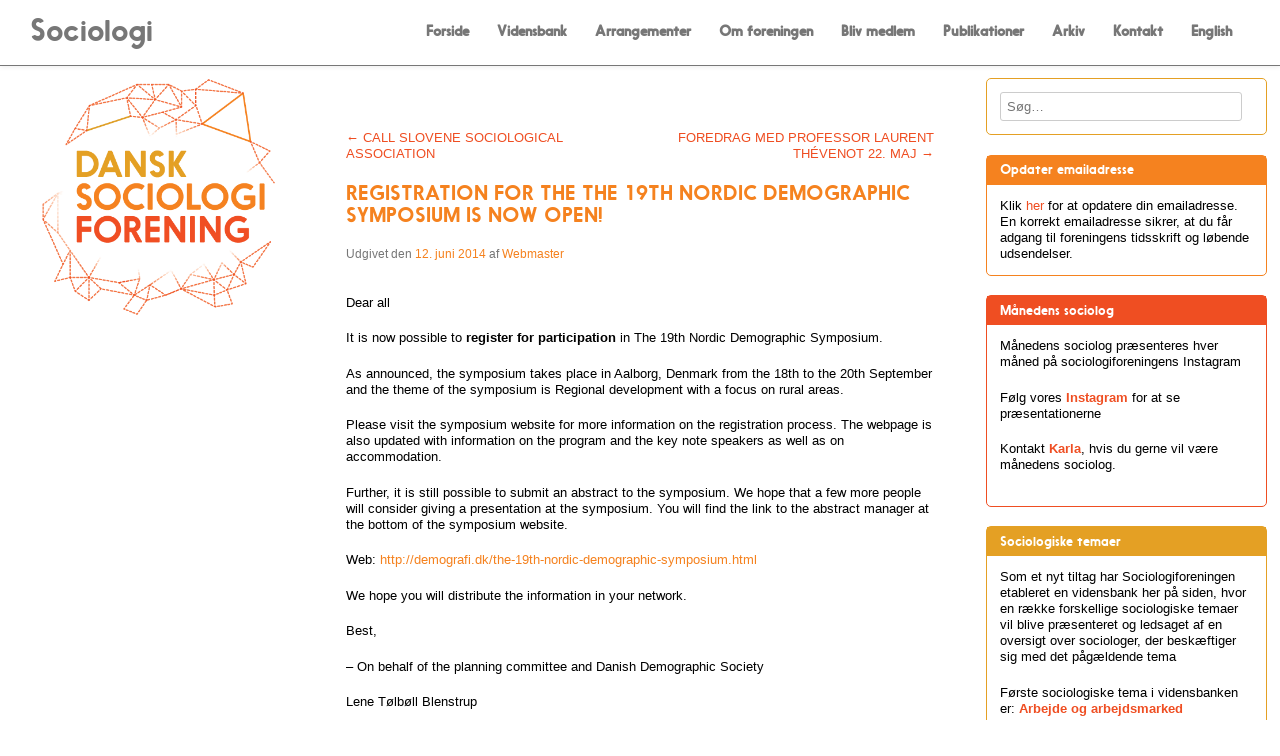

--- FILE ---
content_type: text/html; charset=UTF-8
request_url: https://sociologi.dk/registration-for-the-the-19th-nordic-demographic-symposium-is-now-open/
body_size: 106474
content:
<!DOCTYPE html>
<!--[if IE 8]>
<html id="ie8" lang="da-DK">
<![endif]-->
<!--[if !(IE 8) ]><!-->
<html lang="da-DK">
<!--<![endif]-->

<head>
<meta charset="UTF-8" />
<meta name="viewport" content="width=device-width, initial-scale=1, maximum-scale=1">
<title>REGISTRATION FOR THE THE 19TH NORDIC DEMOGRAPHIC SYMPOSIUM IS NOW OPEN! | Sociologi</title>
<link rel="profile" href="http://gmpg.org/xfn/11" />
<link rel="pingback" href="https://sociologi.dk/xmlrpc.php" />
<!--[if lt IE 9]>
<script src="https://sociologi.dk/wp-content/themes/Soc-Test1/js/html5.js" type="text/javascript"></script>
<![endif]-->

<meta name='robots' content='max-image-preview:large' />
<link rel='dns-prefetch' href='//www.google.com' />
<link rel="alternate" type="application/rss+xml" title="Sociologi &raquo; Feed" href="https://sociologi.dk/feed/" />
<link rel="alternate" type="application/rss+xml" title="Sociologi &raquo;-kommentar-feed" href="https://sociologi.dk/comments/feed/" />
<script type="text/javascript">
/* <![CDATA[ */
window._wpemojiSettings = {"baseUrl":"https:\/\/s.w.org\/images\/core\/emoji\/15.0.3\/72x72\/","ext":".png","svgUrl":"https:\/\/s.w.org\/images\/core\/emoji\/15.0.3\/svg\/","svgExt":".svg","source":{"wpemoji":"https:\/\/sociologi.dk\/wp-includes\/js\/wp-emoji.js?ver=6.6.4","twemoji":"https:\/\/sociologi.dk\/wp-includes\/js\/twemoji.js?ver=6.6.4"}};
/**
 * @output wp-includes/js/wp-emoji-loader.js
 */

/**
 * Emoji Settings as exported in PHP via _print_emoji_detection_script().
 * @typedef WPEmojiSettings
 * @type {object}
 * @property {?object} source
 * @property {?string} source.concatemoji
 * @property {?string} source.twemoji
 * @property {?string} source.wpemoji
 * @property {?boolean} DOMReady
 * @property {?Function} readyCallback
 */

/**
 * Support tests.
 * @typedef SupportTests
 * @type {object}
 * @property {?boolean} flag
 * @property {?boolean} emoji
 */

/**
 * IIFE to detect emoji support and load Twemoji if needed.
 *
 * @param {Window} window
 * @param {Document} document
 * @param {WPEmojiSettings} settings
 */
( function wpEmojiLoader( window, document, settings ) {
	if ( typeof Promise === 'undefined' ) {
		return;
	}

	var sessionStorageKey = 'wpEmojiSettingsSupports';
	var tests = [ 'flag', 'emoji' ];

	/**
	 * Checks whether the browser supports offloading to a Worker.
	 *
	 * @since 6.3.0
	 *
	 * @private
	 *
	 * @returns {boolean}
	 */
	function supportsWorkerOffloading() {
		return (
			typeof Worker !== 'undefined' &&
			typeof OffscreenCanvas !== 'undefined' &&
			typeof URL !== 'undefined' &&
			URL.createObjectURL &&
			typeof Blob !== 'undefined'
		);
	}

	/**
	 * @typedef SessionSupportTests
	 * @type {object}
	 * @property {number} timestamp
	 * @property {SupportTests} supportTests
	 */

	/**
	 * Get support tests from session.
	 *
	 * @since 6.3.0
	 *
	 * @private
	 *
	 * @returns {?SupportTests} Support tests, or null if not set or older than 1 week.
	 */
	function getSessionSupportTests() {
		try {
			/** @type {SessionSupportTests} */
			var item = JSON.parse(
				sessionStorage.getItem( sessionStorageKey )
			);
			if (
				typeof item === 'object' &&
				typeof item.timestamp === 'number' &&
				new Date().valueOf() < item.timestamp + 604800 && // Note: Number is a week in seconds.
				typeof item.supportTests === 'object'
			) {
				return item.supportTests;
			}
		} catch ( e ) {}
		return null;
	}

	/**
	 * Persist the supports in session storage.
	 *
	 * @since 6.3.0
	 *
	 * @private
	 *
	 * @param {SupportTests} supportTests Support tests.
	 */
	function setSessionSupportTests( supportTests ) {
		try {
			/** @type {SessionSupportTests} */
			var item = {
				supportTests: supportTests,
				timestamp: new Date().valueOf()
			};

			sessionStorage.setItem(
				sessionStorageKey,
				JSON.stringify( item )
			);
		} catch ( e ) {}
	}

	/**
	 * Checks if two sets of Emoji characters render the same visually.
	 *
	 * This function may be serialized to run in a Worker. Therefore, it cannot refer to variables from the containing
	 * scope. Everything must be passed by parameters.
	 *
	 * @since 4.9.0
	 *
	 * @private
	 *
	 * @param {CanvasRenderingContext2D} context 2D Context.
	 * @param {string} set1 Set of Emoji to test.
	 * @param {string} set2 Set of Emoji to test.
	 *
	 * @return {boolean} True if the two sets render the same.
	 */
	function emojiSetsRenderIdentically( context, set1, set2 ) {
		// Cleanup from previous test.
		context.clearRect( 0, 0, context.canvas.width, context.canvas.height );
		context.fillText( set1, 0, 0 );
		var rendered1 = new Uint32Array(
			context.getImageData(
				0,
				0,
				context.canvas.width,
				context.canvas.height
			).data
		);

		// Cleanup from previous test.
		context.clearRect( 0, 0, context.canvas.width, context.canvas.height );
		context.fillText( set2, 0, 0 );
		var rendered2 = new Uint32Array(
			context.getImageData(
				0,
				0,
				context.canvas.width,
				context.canvas.height
			).data
		);

		return rendered1.every( function ( rendered2Data, index ) {
			return rendered2Data === rendered2[ index ];
		} );
	}

	/**
	 * Determines if the browser properly renders Emoji that Twemoji can supplement.
	 *
	 * This function may be serialized to run in a Worker. Therefore, it cannot refer to variables from the containing
	 * scope. Everything must be passed by parameters.
	 *
	 * @since 4.2.0
	 *
	 * @private
	 *
	 * @param {CanvasRenderingContext2D} context 2D Context.
	 * @param {string} type Whether to test for support of "flag" or "emoji".
	 * @param {Function} emojiSetsRenderIdentically Reference to emojiSetsRenderIdentically function, needed due to minification.
	 *
	 * @return {boolean} True if the browser can render emoji, false if it cannot.
	 */
	function browserSupportsEmoji( context, type, emojiSetsRenderIdentically ) {
		var isIdentical;

		switch ( type ) {
			case 'flag':
				/*
				 * Test for Transgender flag compatibility. Added in Unicode 13.
				 *
				 * To test for support, we try to render it, and compare the rendering to how it would look if
				 * the browser doesn't render it correctly (white flag emoji + transgender symbol).
				 */
				isIdentical = emojiSetsRenderIdentically(
					context,
					'\uD83C\uDFF3\uFE0F\u200D\u26A7\uFE0F', // as a zero-width joiner sequence
					'\uD83C\uDFF3\uFE0F\u200B\u26A7\uFE0F' // separated by a zero-width space
				);

				if ( isIdentical ) {
					return false;
				}

				/*
				 * Test for UN flag compatibility. This is the least supported of the letter locale flags,
				 * so gives us an easy test for full support.
				 *
				 * To test for support, we try to render it, and compare the rendering to how it would look if
				 * the browser doesn't render it correctly ([U] + [N]).
				 */
				isIdentical = emojiSetsRenderIdentically(
					context,
					'\uD83C\uDDFA\uD83C\uDDF3', // as the sequence of two code points
					'\uD83C\uDDFA\u200B\uD83C\uDDF3' // as the two code points separated by a zero-width space
				);

				if ( isIdentical ) {
					return false;
				}

				/*
				 * Test for English flag compatibility. England is a country in the United Kingdom, it
				 * does not have a two letter locale code but rather a five letter sub-division code.
				 *
				 * To test for support, we try to render it, and compare the rendering to how it would look if
				 * the browser doesn't render it correctly (black flag emoji + [G] + [B] + [E] + [N] + [G]).
				 */
				isIdentical = emojiSetsRenderIdentically(
					context,
					// as the flag sequence
					'\uD83C\uDFF4\uDB40\uDC67\uDB40\uDC62\uDB40\uDC65\uDB40\uDC6E\uDB40\uDC67\uDB40\uDC7F',
					// with each code point separated by a zero-width space
					'\uD83C\uDFF4\u200B\uDB40\uDC67\u200B\uDB40\uDC62\u200B\uDB40\uDC65\u200B\uDB40\uDC6E\u200B\uDB40\uDC67\u200B\uDB40\uDC7F'
				);

				return ! isIdentical;
			case 'emoji':
				/*
				 * Four and twenty blackbirds baked in a pie.
				 *
				 * To test for Emoji 15.0 support, try to render a new emoji: Blackbird.
				 *
				 * The Blackbird is a ZWJ sequence combining 🐦 Bird and ⬛ large black square.,
				 *
				 * 0x1F426 (\uD83D\uDC26) == Bird
				 * 0x200D == Zero-Width Joiner (ZWJ) that links the code points for the new emoji or
				 * 0x200B == Zero-Width Space (ZWS) that is rendered for clients not supporting the new emoji.
				 * 0x2B1B == Large Black Square
				 *
				 * When updating this test for future Emoji releases, ensure that individual emoji that make up the
				 * sequence come from older emoji standards.
				 */
				isIdentical = emojiSetsRenderIdentically(
					context,
					'\uD83D\uDC26\u200D\u2B1B', // as the zero-width joiner sequence
					'\uD83D\uDC26\u200B\u2B1B' // separated by a zero-width space
				);

				return ! isIdentical;
		}

		return false;
	}

	/**
	 * Checks emoji support tests.
	 *
	 * This function may be serialized to run in a Worker. Therefore, it cannot refer to variables from the containing
	 * scope. Everything must be passed by parameters.
	 *
	 * @since 6.3.0
	 *
	 * @private
	 *
	 * @param {string[]} tests Tests.
	 * @param {Function} browserSupportsEmoji Reference to browserSupportsEmoji function, needed due to minification.
	 * @param {Function} emojiSetsRenderIdentically Reference to emojiSetsRenderIdentically function, needed due to minification.
	 *
	 * @return {SupportTests} Support tests.
	 */
	function testEmojiSupports( tests, browserSupportsEmoji, emojiSetsRenderIdentically ) {
		var canvas;
		if (
			typeof WorkerGlobalScope !== 'undefined' &&
			self instanceof WorkerGlobalScope
		) {
			canvas = new OffscreenCanvas( 300, 150 ); // Dimensions are default for HTMLCanvasElement.
		} else {
			canvas = document.createElement( 'canvas' );
		}

		var context = canvas.getContext( '2d', { willReadFrequently: true } );

		/*
		 * Chrome on OS X added native emoji rendering in M41. Unfortunately,
		 * it doesn't work when the font is bolder than 500 weight. So, we
		 * check for bold rendering support to avoid invisible emoji in Chrome.
		 */
		context.textBaseline = 'top';
		context.font = '600 32px Arial';

		var supports = {};
		tests.forEach( function ( test ) {
			supports[ test ] = browserSupportsEmoji( context, test, emojiSetsRenderIdentically );
		} );
		return supports;
	}

	/**
	 * Adds a script to the head of the document.
	 *
	 * @ignore
	 *
	 * @since 4.2.0
	 *
	 * @param {string} src The url where the script is located.
	 *
	 * @return {void}
	 */
	function addScript( src ) {
		var script = document.createElement( 'script' );
		script.src = src;
		script.defer = true;
		document.head.appendChild( script );
	}

	settings.supports = {
		everything: true,
		everythingExceptFlag: true
	};

	// Create a promise for DOMContentLoaded since the worker logic may finish after the event has fired.
	var domReadyPromise = new Promise( function ( resolve ) {
		document.addEventListener( 'DOMContentLoaded', resolve, {
			once: true
		} );
	} );

	// Obtain the emoji support from the browser, asynchronously when possible.
	new Promise( function ( resolve ) {
		var supportTests = getSessionSupportTests();
		if ( supportTests ) {
			resolve( supportTests );
			return;
		}

		if ( supportsWorkerOffloading() ) {
			try {
				// Note that the functions are being passed as arguments due to minification.
				var workerScript =
					'postMessage(' +
					testEmojiSupports.toString() +
					'(' +
					[
						JSON.stringify( tests ),
						browserSupportsEmoji.toString(),
						emojiSetsRenderIdentically.toString()
					].join( ',' ) +
					'));';
				var blob = new Blob( [ workerScript ], {
					type: 'text/javascript'
				} );
				var worker = new Worker( URL.createObjectURL( blob ), { name: 'wpTestEmojiSupports' } );
				worker.onmessage = function ( event ) {
					supportTests = event.data;
					setSessionSupportTests( supportTests );
					worker.terminate();
					resolve( supportTests );
				};
				return;
			} catch ( e ) {}
		}

		supportTests = testEmojiSupports( tests, browserSupportsEmoji, emojiSetsRenderIdentically );
		setSessionSupportTests( supportTests );
		resolve( supportTests );
	} )
		// Once the browser emoji support has been obtained from the session, finalize the settings.
		.then( function ( supportTests ) {
			/*
			 * Tests the browser support for flag emojis and other emojis, and adjusts the
			 * support settings accordingly.
			 */
			for ( var test in supportTests ) {
				settings.supports[ test ] = supportTests[ test ];

				settings.supports.everything =
					settings.supports.everything && settings.supports[ test ];

				if ( 'flag' !== test ) {
					settings.supports.everythingExceptFlag =
						settings.supports.everythingExceptFlag &&
						settings.supports[ test ];
				}
			}

			settings.supports.everythingExceptFlag =
				settings.supports.everythingExceptFlag &&
				! settings.supports.flag;

			// Sets DOMReady to false and assigns a ready function to settings.
			settings.DOMReady = false;
			settings.readyCallback = function () {
				settings.DOMReady = true;
			};
		} )
		.then( function () {
			return domReadyPromise;
		} )
		.then( function () {
			// When the browser can not render everything we need to load a polyfill.
			if ( ! settings.supports.everything ) {
				settings.readyCallback();

				var src = settings.source || {};

				if ( src.concatemoji ) {
					addScript( src.concatemoji );
				} else if ( src.wpemoji && src.twemoji ) {
					addScript( src.twemoji );
					addScript( src.wpemoji );
				}
			}
		} );
} )( window, document, window._wpemojiSettings );

/* ]]> */
</script>
<link rel='stylesheet' id='sbi_styles-css' href='https://sociologi.dk/wp-content/plugins/instagram-feed/css/sbi-styles.min.css?ver=6.8.0' type='text/css' media='all' />
<style id='wp-emoji-styles-inline-css' type='text/css'>

	img.wp-smiley, img.emoji {
		display: inline !important;
		border: none !important;
		box-shadow: none !important;
		height: 1em !important;
		width: 1em !important;
		margin: 0 0.07em !important;
		vertical-align: -0.1em !important;
		background: none !important;
		padding: 0 !important;
	}
</style>
<link rel='stylesheet' id='wp-block-library-css' href='https://sociologi.dk/wp-includes/css/dist/block-library/style.css?ver=6.6.4' type='text/css' media='all' />
<link rel='stylesheet' id='wpzoom-social-icons-block-style-css' href='https://sociologi.dk/wp-content/plugins/social-icons-widget-by-wpzoom/block/dist/style-wpzoom-social-icons.css?ver=4.2.18' type='text/css' media='all' />
<style id='classic-theme-styles-inline-css' type='text/css'>
/**
 * These rules are needed for backwards compatibility.
 * They should match the button element rules in the base theme.json file.
 */
.wp-block-button__link {
	color: #ffffff;
	background-color: #32373c;
	border-radius: 9999px; /* 100% causes an oval, but any explicit but really high value retains the pill shape. */

	/* This needs a low specificity so it won't override the rules from the button element if defined in theme.json. */
	box-shadow: none;
	text-decoration: none;

	/* The extra 2px are added to size solids the same as the outline versions.*/
	padding: calc(0.667em + 2px) calc(1.333em + 2px);

	font-size: 1.125em;
}

.wp-block-file__button {
	background: #32373c;
	color: #ffffff;
	text-decoration: none;
}

</style>
<style id='global-styles-inline-css' type='text/css'>
:root{--wp--preset--aspect-ratio--square: 1;--wp--preset--aspect-ratio--4-3: 4/3;--wp--preset--aspect-ratio--3-4: 3/4;--wp--preset--aspect-ratio--3-2: 3/2;--wp--preset--aspect-ratio--2-3: 2/3;--wp--preset--aspect-ratio--16-9: 16/9;--wp--preset--aspect-ratio--9-16: 9/16;--wp--preset--color--black: #000000;--wp--preset--color--cyan-bluish-gray: #abb8c3;--wp--preset--color--white: #ffffff;--wp--preset--color--pale-pink: #f78da7;--wp--preset--color--vivid-red: #cf2e2e;--wp--preset--color--luminous-vivid-orange: #ff6900;--wp--preset--color--luminous-vivid-amber: #fcb900;--wp--preset--color--light-green-cyan: #7bdcb5;--wp--preset--color--vivid-green-cyan: #00d084;--wp--preset--color--pale-cyan-blue: #8ed1fc;--wp--preset--color--vivid-cyan-blue: #0693e3;--wp--preset--color--vivid-purple: #9b51e0;--wp--preset--gradient--vivid-cyan-blue-to-vivid-purple: linear-gradient(135deg,rgba(6,147,227,1) 0%,rgb(155,81,224) 100%);--wp--preset--gradient--light-green-cyan-to-vivid-green-cyan: linear-gradient(135deg,rgb(122,220,180) 0%,rgb(0,208,130) 100%);--wp--preset--gradient--luminous-vivid-amber-to-luminous-vivid-orange: linear-gradient(135deg,rgba(252,185,0,1) 0%,rgba(255,105,0,1) 100%);--wp--preset--gradient--luminous-vivid-orange-to-vivid-red: linear-gradient(135deg,rgba(255,105,0,1) 0%,rgb(207,46,46) 100%);--wp--preset--gradient--very-light-gray-to-cyan-bluish-gray: linear-gradient(135deg,rgb(238,238,238) 0%,rgb(169,184,195) 100%);--wp--preset--gradient--cool-to-warm-spectrum: linear-gradient(135deg,rgb(74,234,220) 0%,rgb(151,120,209) 20%,rgb(207,42,186) 40%,rgb(238,44,130) 60%,rgb(251,105,98) 80%,rgb(254,248,76) 100%);--wp--preset--gradient--blush-light-purple: linear-gradient(135deg,rgb(255,206,236) 0%,rgb(152,150,240) 100%);--wp--preset--gradient--blush-bordeaux: linear-gradient(135deg,rgb(254,205,165) 0%,rgb(254,45,45) 50%,rgb(107,0,62) 100%);--wp--preset--gradient--luminous-dusk: linear-gradient(135deg,rgb(255,203,112) 0%,rgb(199,81,192) 50%,rgb(65,88,208) 100%);--wp--preset--gradient--pale-ocean: linear-gradient(135deg,rgb(255,245,203) 0%,rgb(182,227,212) 50%,rgb(51,167,181) 100%);--wp--preset--gradient--electric-grass: linear-gradient(135deg,rgb(202,248,128) 0%,rgb(113,206,126) 100%);--wp--preset--gradient--midnight: linear-gradient(135deg,rgb(2,3,129) 0%,rgb(40,116,252) 100%);--wp--preset--font-size--small: 13px;--wp--preset--font-size--medium: 20px;--wp--preset--font-size--large: 36px;--wp--preset--font-size--x-large: 42px;--wp--preset--spacing--20: 0.44rem;--wp--preset--spacing--30: 0.67rem;--wp--preset--spacing--40: 1rem;--wp--preset--spacing--50: 1.5rem;--wp--preset--spacing--60: 2.25rem;--wp--preset--spacing--70: 3.38rem;--wp--preset--spacing--80: 5.06rem;--wp--preset--shadow--natural: 6px 6px 9px rgba(0, 0, 0, 0.2);--wp--preset--shadow--deep: 12px 12px 50px rgba(0, 0, 0, 0.4);--wp--preset--shadow--sharp: 6px 6px 0px rgba(0, 0, 0, 0.2);--wp--preset--shadow--outlined: 6px 6px 0px -3px rgba(255, 255, 255, 1), 6px 6px rgba(0, 0, 0, 1);--wp--preset--shadow--crisp: 6px 6px 0px rgba(0, 0, 0, 1);}:where(.is-layout-flex){gap: 0.5em;}:where(.is-layout-grid){gap: 0.5em;}body .is-layout-flex{display: flex;}.is-layout-flex{flex-wrap: wrap;align-items: center;}.is-layout-flex > :is(*, div){margin: 0;}body .is-layout-grid{display: grid;}.is-layout-grid > :is(*, div){margin: 0;}:where(.wp-block-columns.is-layout-flex){gap: 2em;}:where(.wp-block-columns.is-layout-grid){gap: 2em;}:where(.wp-block-post-template.is-layout-flex){gap: 1.25em;}:where(.wp-block-post-template.is-layout-grid){gap: 1.25em;}.has-black-color{color: var(--wp--preset--color--black) !important;}.has-cyan-bluish-gray-color{color: var(--wp--preset--color--cyan-bluish-gray) !important;}.has-white-color{color: var(--wp--preset--color--white) !important;}.has-pale-pink-color{color: var(--wp--preset--color--pale-pink) !important;}.has-vivid-red-color{color: var(--wp--preset--color--vivid-red) !important;}.has-luminous-vivid-orange-color{color: var(--wp--preset--color--luminous-vivid-orange) !important;}.has-luminous-vivid-amber-color{color: var(--wp--preset--color--luminous-vivid-amber) !important;}.has-light-green-cyan-color{color: var(--wp--preset--color--light-green-cyan) !important;}.has-vivid-green-cyan-color{color: var(--wp--preset--color--vivid-green-cyan) !important;}.has-pale-cyan-blue-color{color: var(--wp--preset--color--pale-cyan-blue) !important;}.has-vivid-cyan-blue-color{color: var(--wp--preset--color--vivid-cyan-blue) !important;}.has-vivid-purple-color{color: var(--wp--preset--color--vivid-purple) !important;}.has-black-background-color{background-color: var(--wp--preset--color--black) !important;}.has-cyan-bluish-gray-background-color{background-color: var(--wp--preset--color--cyan-bluish-gray) !important;}.has-white-background-color{background-color: var(--wp--preset--color--white) !important;}.has-pale-pink-background-color{background-color: var(--wp--preset--color--pale-pink) !important;}.has-vivid-red-background-color{background-color: var(--wp--preset--color--vivid-red) !important;}.has-luminous-vivid-orange-background-color{background-color: var(--wp--preset--color--luminous-vivid-orange) !important;}.has-luminous-vivid-amber-background-color{background-color: var(--wp--preset--color--luminous-vivid-amber) !important;}.has-light-green-cyan-background-color{background-color: var(--wp--preset--color--light-green-cyan) !important;}.has-vivid-green-cyan-background-color{background-color: var(--wp--preset--color--vivid-green-cyan) !important;}.has-pale-cyan-blue-background-color{background-color: var(--wp--preset--color--pale-cyan-blue) !important;}.has-vivid-cyan-blue-background-color{background-color: var(--wp--preset--color--vivid-cyan-blue) !important;}.has-vivid-purple-background-color{background-color: var(--wp--preset--color--vivid-purple) !important;}.has-black-border-color{border-color: var(--wp--preset--color--black) !important;}.has-cyan-bluish-gray-border-color{border-color: var(--wp--preset--color--cyan-bluish-gray) !important;}.has-white-border-color{border-color: var(--wp--preset--color--white) !important;}.has-pale-pink-border-color{border-color: var(--wp--preset--color--pale-pink) !important;}.has-vivid-red-border-color{border-color: var(--wp--preset--color--vivid-red) !important;}.has-luminous-vivid-orange-border-color{border-color: var(--wp--preset--color--luminous-vivid-orange) !important;}.has-luminous-vivid-amber-border-color{border-color: var(--wp--preset--color--luminous-vivid-amber) !important;}.has-light-green-cyan-border-color{border-color: var(--wp--preset--color--light-green-cyan) !important;}.has-vivid-green-cyan-border-color{border-color: var(--wp--preset--color--vivid-green-cyan) !important;}.has-pale-cyan-blue-border-color{border-color: var(--wp--preset--color--pale-cyan-blue) !important;}.has-vivid-cyan-blue-border-color{border-color: var(--wp--preset--color--vivid-cyan-blue) !important;}.has-vivid-purple-border-color{border-color: var(--wp--preset--color--vivid-purple) !important;}.has-vivid-cyan-blue-to-vivid-purple-gradient-background{background: var(--wp--preset--gradient--vivid-cyan-blue-to-vivid-purple) !important;}.has-light-green-cyan-to-vivid-green-cyan-gradient-background{background: var(--wp--preset--gradient--light-green-cyan-to-vivid-green-cyan) !important;}.has-luminous-vivid-amber-to-luminous-vivid-orange-gradient-background{background: var(--wp--preset--gradient--luminous-vivid-amber-to-luminous-vivid-orange) !important;}.has-luminous-vivid-orange-to-vivid-red-gradient-background{background: var(--wp--preset--gradient--luminous-vivid-orange-to-vivid-red) !important;}.has-very-light-gray-to-cyan-bluish-gray-gradient-background{background: var(--wp--preset--gradient--very-light-gray-to-cyan-bluish-gray) !important;}.has-cool-to-warm-spectrum-gradient-background{background: var(--wp--preset--gradient--cool-to-warm-spectrum) !important;}.has-blush-light-purple-gradient-background{background: var(--wp--preset--gradient--blush-light-purple) !important;}.has-blush-bordeaux-gradient-background{background: var(--wp--preset--gradient--blush-bordeaux) !important;}.has-luminous-dusk-gradient-background{background: var(--wp--preset--gradient--luminous-dusk) !important;}.has-pale-ocean-gradient-background{background: var(--wp--preset--gradient--pale-ocean) !important;}.has-electric-grass-gradient-background{background: var(--wp--preset--gradient--electric-grass) !important;}.has-midnight-gradient-background{background: var(--wp--preset--gradient--midnight) !important;}.has-small-font-size{font-size: var(--wp--preset--font-size--small) !important;}.has-medium-font-size{font-size: var(--wp--preset--font-size--medium) !important;}.has-large-font-size{font-size: var(--wp--preset--font-size--large) !important;}.has-x-large-font-size{font-size: var(--wp--preset--font-size--x-large) !important;}
:where(.wp-block-post-template.is-layout-flex){gap: 1.25em;}:where(.wp-block-post-template.is-layout-grid){gap: 1.25em;}
:where(.wp-block-columns.is-layout-flex){gap: 2em;}:where(.wp-block-columns.is-layout-grid){gap: 2em;}
:root :where(.wp-block-pullquote){font-size: 1.5em;line-height: 1.6;}
</style>
<link rel='stylesheet' id='myfonts_webfonts_177742-css' href='https://sociologi.dk/wp-content/plugins/Sociologi_font/Sociologi_font.css?ver=6.6.4' type='text/css' media='all' />
<link rel='stylesheet' id='menu-image-css' href='https://sociologi.dk/wp-content/plugins/menu-image/includes/css/menu-image.css?ver=3.13' type='text/css' media='all' />
<link rel='stylesheet' id='dashicons-css' href='https://sociologi.dk/wp-includes/css/dashicons.css?ver=6.6.4' type='text/css' media='all' />
<link rel='stylesheet' id='rc_member-css' href='https://sociologi.dk/wp-content/plugins/rc_member/public/css/rc_member-public.css?ver=1.7.1' type='text/css' media='all' />
<style id='responsive-menu-inline-css' type='text/css'>
#rmp_menu_trigger-5174{width: 55px;height: 55px;position: fixed;top: 5px;border-radius: 5px;display: none;text-decoration: none;right: 5%;background: transparent;transition: transform 0.5s, background-color 1s}#rmp_menu_trigger-5174 .rmp-trigger-box{width: 36px;color: #ffffff}#rmp_menu_trigger-5174 .rmp-trigger-icon-active, #rmp_menu_trigger-5174 .rmp-trigger-text-open{display: none}#rmp_menu_trigger-5174.is-active .rmp-trigger-icon-active, #rmp_menu_trigger-5174.is-active .rmp-trigger-text-open{display: inline}#rmp_menu_trigger-5174.is-active .rmp-trigger-icon-inactive, #rmp_menu_trigger-5174.is-active .rmp-trigger-text{display: none}#rmp_menu_trigger-5174 .rmp-trigger-label{color: #ffffff;pointer-events: none;line-height: 13px;font-family: inherit;font-size: 14px;display: inline;text-transform: inherit}#rmp_menu_trigger-5174 .rmp-trigger-label.rmp-trigger-label-top{display: block;margin-bottom: 12px}#rmp_menu_trigger-5174 .rmp-trigger-label.rmp-trigger-label-bottom{display: block;margin-top: 12px}#rmp_menu_trigger-5174 .responsive-menu-pro-inner{display: block}#rmp_menu_trigger-5174 .rmp-trigger-icon-inactive .rmp-font-icon{color: #ef4e22}#rmp_menu_trigger-5174 .responsive-menu-pro-inner, #rmp_menu_trigger-5174 .responsive-menu-pro-inner::before, #rmp_menu_trigger-5174 .responsive-menu-pro-inner::after{width: 36px;height: 5px;background-color: #ef4e22;border-radius: 4px;position: absolute}#rmp_menu_trigger-5174 .rmp-trigger-icon-active .rmp-font-icon{color: #ef4e22}#rmp_menu_trigger-5174.is-active .responsive-menu-pro-inner, #rmp_menu_trigger-5174.is-active .responsive-menu-pro-inner::before, #rmp_menu_trigger-5174.is-active .responsive-menu-pro-inner::after{background-color: #ef4e22}#rmp_menu_trigger-5174:hover .rmp-trigger-icon-inactive .rmp-font-icon{color: #ef4e22}#rmp_menu_trigger-5174:not(.is-active):hover .responsive-menu-pro-inner, #rmp_menu_trigger-5174:not(.is-active):hover .responsive-menu-pro-inner::before, #rmp_menu_trigger-5174:not(.is-active):hover .responsive-menu-pro-inner::after{background-color: #ef4e22}#rmp_menu_trigger-5174 .responsive-menu-pro-inner::before{top: 10px}#rmp_menu_trigger-5174 .responsive-menu-pro-inner::after{bottom: 10px}#rmp_menu_trigger-5174.is-active .responsive-menu-pro-inner::after{bottom: 0}@media screen and (max-width: 980px){.main-navigation{display: none !important}#rmp_menu_trigger-5174{display: block}#rmp-container-5174{position: fixed;top: 0;margin: 0;transition: transform 0.5s;overflow: auto;display: block;width: 80%;background-color: #ef4e22;background-image: url("");height: 100%;left: 0;padding-top: 0px;padding-left: 0px;padding-bottom: 0px;padding-right: 0px}#rmp-menu-wrap-5174{padding-top: 0px;padding-left: 0px;padding-bottom: 0px;padding-right: 0px;background-color: #ef4e22}#rmp-menu-wrap-5174 .rmp-menu, #rmp-menu-wrap-5174 .rmp-submenu{width: 100%;box-sizing: border-box;margin: 0;padding: 0}#rmp-menu-wrap-5174 .rmp-submenu-depth-1 .rmp-menu-item-link{padding-left: 10%}#rmp-menu-wrap-5174 .rmp-submenu-depth-2 .rmp-menu-item-link{padding-left: 15%}#rmp-menu-wrap-5174 .rmp-submenu-depth-3 .rmp-menu-item-link{padding-left: 20%}#rmp-menu-wrap-5174 .rmp-submenu-depth-4 .rmp-menu-item-link{padding-left: 25%}#rmp-menu-wrap-5174 .rmp-submenu.rmp-submenu-open{display: block}#rmp-menu-wrap-5174 .rmp-menu-item{width: 100%;list-style: none;margin: 0}#rmp-menu-wrap-5174 .rmp-menu-item-link{height: 44px;line-height: 44px;font-size: 14px;border-bottom: 1px solid #777777;font-family: Nanami-Rounded-Med;color: #ffffff;text-align: left;background-color: #ef4e22;font-weight: normal;letter-spacing: 0px;display: block;box-sizing: border-box;width: 100%;text-decoration: none;position: relative;overflow: hidden;transition: background-color 1s, border-color 1s, 1s;padding: 0 5%;padding-right: 54px}#rmp-menu-wrap-5174 .rmp-menu-item-link:after, #rmp-menu-wrap-5174 .rmp-menu-item-link:before{display: none}#rmp-menu-wrap-5174 .rmp-menu-item-link:hover, #rmp-menu-wrap-5174 .rmp-menu-item-link:focus{color: #ffffff;border-color: #777777;background-color: #f5821f}#rmp-menu-wrap-5174 .rmp-menu-item-link:focus{outline: none;border-color: unset;box-shadow: unset}#rmp-menu-wrap-5174 .rmp-menu-item-link .rmp-font-icon{height: 44px;line-height: 44px;margin-right: 10px;font-size: 14px}#rmp-menu-wrap-5174 .rmp-menu-current-item .rmp-menu-item-link{color: #ffffff;border-color: #212121;background-color: #777777}#rmp-menu-wrap-5174 .rmp-menu-current-item .rmp-menu-item-link:hover, #rmp-menu-wrap-5174 .rmp-menu-current-item .rmp-menu-item-link:focus{color: #ffffff;border-color: #3f3f3f;background-color: #f5821f}#rmp-menu-wrap-5174 .rmp-menu-subarrow{position: absolute;top: 0;bottom: 0;text-align: center;overflow: hidden;background-size: cover;overflow: hidden;right: 0;border-left-style: solid;border-left-color: #777777;border-left-width: 1px;height: 44px;width: 44px;color: #ffffff;background-color: #ef4e22}#rmp-menu-wrap-5174 .rmp-menu-subarrow svg{fill: #ffffff}#rmp-menu-wrap-5174 .rmp-menu-subarrow:hover{color: #ffffff;border-color: #777777;background-color: #f5821f}#rmp-menu-wrap-5174 .rmp-menu-subarrow:hover svg{fill: #ffffff}#rmp-menu-wrap-5174 .rmp-menu-subarrow .rmp-font-icon{margin-right: unset}#rmp-menu-wrap-5174 .rmp-menu-subarrow *{vertical-align: middle;line-height: 44px}#rmp-menu-wrap-5174 .rmp-menu-subarrow-active{display: block;background-size: cover;color: #ffffff;border-color: #212121;background-color: #212121}#rmp-menu-wrap-5174 .rmp-menu-subarrow-active svg{fill: #ffffff}#rmp-menu-wrap-5174 .rmp-menu-subarrow-active:hover{color: #ffffff;border-color: #ffffff;background-color: #3f3f3f}#rmp-menu-wrap-5174 .rmp-menu-subarrow-active:hover svg{fill: #ffffff}#rmp-menu-wrap-5174 .rmp-submenu{display: none}#rmp-menu-wrap-5174 .rmp-submenu .rmp-menu-item-link{height: 44px;line-height: 44px;letter-spacing: 0px;font-size: 14px;border-bottom: 1px solid #777777;font-family: Nanami-Rounded-Med;font-weight: normal;color: #ffffff;text-align: left;background-color: #ef4e22}#rmp-menu-wrap-5174 .rmp-submenu .rmp-menu-item-link:hover, #rmp-menu-wrap-5174 .rmp-submenu .rmp-menu-item-link:focus{color: #ffffff;border-color: #777777;background-color: #f5821f}#rmp-menu-wrap-5174 .rmp-submenu .rmp-menu-current-item .rmp-menu-item-link{color: #ffffff;border-color: #212121;background-color: #777777}#rmp-menu-wrap-5174 .rmp-submenu .rmp-menu-current-item .rmp-menu-item-link:hover, #rmp-menu-wrap-5174 .rmp-submenu .rmp-menu-current-item .rmp-menu-item-link:focus{color: #ffffff;border-color: #3f3f3f;background-color: #f5821f}#rmp-menu-wrap-5174 .rmp-submenu .rmp-menu-subarrow{right: 0;border-right: unset;border-left-style: solid;border-left-color: #777777;border-left-width: 1px;height: 44px;line-height: 44px;width: 44px;color: #ffffff;background-color: #ef4e22}#rmp-menu-wrap-5174 .rmp-submenu .rmp-menu-subarrow:hover{color: #ffffff;border-color: #777777;background-color: #f5821f}#rmp-menu-wrap-5174 .rmp-submenu .rmp-menu-subarrow-active{color: #ffffff;border-color: #212121;background-color: #212121}#rmp-menu-wrap-5174 .rmp-submenu .rmp-menu-subarrow-active:hover{color: #ffffff;border-color: #ffffff;background-color: #3f3f3f}#rmp-menu-wrap-5174 .rmp-menu-item-description{margin: 0;padding: 5px 5%;opacity: 0.8;color: #ffffff}#rmp-search-box-5174{display: block;padding-top: 0px;padding-left: 5%;padding-bottom: 0px;padding-right: 5%}#rmp-search-box-5174 .rmp-search-form{margin: 0}#rmp-search-box-5174 .rmp-search-box{background: #ffffff;border: 1px solid #dadada;color: #333333;width: 100%;padding: 0 5%;border-radius: 30px;height: 45px;-webkit-appearance: none}#rmp-search-box-5174 .rmp-search-box::placeholder{color: #c7c7cd}#rmp-search-box-5174 .rmp-search-box:focus{background-color: #ffffff;outline: 2px solid #dadada;color: #333333}#rmp-menu-title-5174{background-color: #ef4e22;color: #ffffff;text-align: left;font-size: 15px;padding-top: 10%;padding-left: 5%;padding-bottom: 0%;padding-right: 5%;font-weight: 400;transition: background-color 1s, border-color 1s, color 1s}#rmp-menu-title-5174:hover{background-color: #ef4e22;color: #ffffff}#rmp-menu-title-5174 > .rmp-menu-title-link{color: #ffffff;width: 100%;background-color: unset;text-decoration: none}#rmp-menu-title-5174 > .rmp-menu-title-link:hover{color: #ffffff}#rmp-menu-title-5174 .rmp-font-icon{font-size: 15px}#rmp-menu-additional-content-5174{padding-top: 0px;padding-left: 5%;padding-bottom: 0px;padding-right: 5%;color: #ffffff;text-align: center;font-size: 16px}}.rmp-container{display: none;visibility: visible;padding: 0px 0px 0px 0px;z-index: 99998;transition: all 0.3s}.rmp-container.rmp-fade-top, .rmp-container.rmp-fade-left, .rmp-container.rmp-fade-right, .rmp-container.rmp-fade-bottom{display: none}.rmp-container.rmp-slide-left, .rmp-container.rmp-push-left{transform: translateX(-100%);-ms-transform: translateX(-100%);-webkit-transform: translateX(-100%);-moz-transform: translateX(-100%)}.rmp-container.rmp-slide-left.rmp-menu-open, .rmp-container.rmp-push-left.rmp-menu-open{transform: translateX(0);-ms-transform: translateX(0);-webkit-transform: translateX(0);-moz-transform: translateX(0)}.rmp-container.rmp-slide-right, .rmp-container.rmp-push-right{transform: translateX(100%);-ms-transform: translateX(100%);-webkit-transform: translateX(100%);-moz-transform: translateX(100%)}.rmp-container.rmp-slide-right.rmp-menu-open, .rmp-container.rmp-push-right.rmp-menu-open{transform: translateX(0);-ms-transform: translateX(0);-webkit-transform: translateX(0);-moz-transform: translateX(0)}.rmp-container.rmp-slide-top, .rmp-container.rmp-push-top{transform: translateY(-100%);-ms-transform: translateY(-100%);-webkit-transform: translateY(-100%);-moz-transform: translateY(-100%)}.rmp-container.rmp-slide-top.rmp-menu-open, .rmp-container.rmp-push-top.rmp-menu-open{transform: translateY(0);-ms-transform: translateY(0);-webkit-transform: translateY(0);-moz-transform: translateY(0)}.rmp-container.rmp-slide-bottom, .rmp-container.rmp-push-bottom{transform: translateY(100%);-ms-transform: translateY(100%);-webkit-transform: translateY(100%);-moz-transform: translateY(100%)}.rmp-container.rmp-slide-bottom.rmp-menu-open, .rmp-container.rmp-push-bottom.rmp-menu-open{transform: translateX(0);-ms-transform: translateX(0);-webkit-transform: translateX(0);-moz-transform: translateX(0)}.rmp-container::-webkit-scrollbar{width: 0px}.rmp-container ::-webkit-scrollbar-track{box-shadow: inset 0 0 5px transparent}.rmp-container ::-webkit-scrollbar-thumb{background: transparent}.rmp-container ::-webkit-scrollbar-thumb:hover{background: transparent}.rmp-container .rmp-menu-wrap .rmp-menu{transition: none;border-radius: 0;box-shadow: none;background: none;border: 0;bottom: auto;box-sizing: border-box;clip: auto;color: #666;display: block;float: none;font-family: inherit;font-size: 14px;height: auto;left: auto;line-height: 1.7;list-style-type: none;margin: 0;min-height: auto;max-height: none;opacity: 1;outline: none;overflow: visible;padding: 0;position: relative;pointer-events: auto;right: auto;text-align: left;text-decoration: none;text-indent: 0;text-transform: none;transform: none;top: auto;visibility: inherit;width: auto;word-wrap: break-word;white-space: normal}.rmp-container .rmp-menu-additional-content{display: block;word-break: break-word}.rmp-container .rmp-menu-title{display: flex;flex-direction: column}.rmp-container .rmp-menu-title .rmp-menu-title-image{max-width: 100%;margin-bottom: 15px;display: block;margin: auto;margin-bottom: 15px}button.rmp_menu_trigger{z-index: 999999;overflow: hidden;outline: none;border: 0;display: none;margin: 0;transition: transform 0.5s, background-color 0.5s;padding: 0}button.rmp_menu_trigger .responsive-menu-pro-inner::before, button.rmp_menu_trigger .responsive-menu-pro-inner::after{content: "";display: block}button.rmp_menu_trigger .responsive-menu-pro-inner::before{top: 10px}button.rmp_menu_trigger .responsive-menu-pro-inner::after{bottom: 10px}button.rmp_menu_trigger .rmp-trigger-box{width: 40px;display: inline-block;position: relative;pointer-events: none;vertical-align: super}.admin-bar .rmp-container, .admin-bar .rmp_menu_trigger{margin-top: 32px !important}@media screen and (max-width: 782px){.admin-bar .rmp-container, .admin-bar .rmp_menu_trigger{margin-top: 46px !important}}.rmp-menu-trigger-boring .responsive-menu-pro-inner{transition-property: none}.rmp-menu-trigger-boring .responsive-menu-pro-inner::after, .rmp-menu-trigger-boring .responsive-menu-pro-inner::before{transition-property: none}.rmp-menu-trigger-boring.is-active .responsive-menu-pro-inner{transform: rotate(45deg)}.rmp-menu-trigger-boring.is-active .responsive-menu-pro-inner:before{top: 0;opacity: 0}.rmp-menu-trigger-boring.is-active .responsive-menu-pro-inner:after{bottom: 0;transform: rotate(-90deg)}
</style>
<link rel='stylesheet' id='wa-rs-magnify-css' href='https://sociologi.dk/wp-content/plugins/responsive-slideshow-pro/assets/css/magnific-popup.css?ver=6.6.4' type='text/css' media='all' />
<link rel='stylesheet' id='wa-rs-css_file-css' href='https://sociologi.dk/wp-content/plugins/responsive-slideshow-pro/assets/css/styles.css?ver=6.6.4' type='text/css' media='all' />
<link rel='stylesheet' id='vfb-pro-css' href='https://sociologi.dk/wp-content/plugins/vfb-pro/public/assets/css/vfb-style.min.css?ver=2019.05.10' type='text/css' media='all' />
<link rel='stylesheet' id='style-css' href='https://sociologi.dk/wp-content/themes/Soc-Test1/style.css?ver=6.6.4' type='text/css' media='all' />
<link rel='stylesheet' id='wpzoom-social-icons-socicon-css' href='https://sociologi.dk/wp-content/plugins/social-icons-widget-by-wpzoom/assets/css/wpzoom-socicon.css?ver=1716380951' type='text/css' media='all' />
<link rel='stylesheet' id='wpzoom-social-icons-genericons-css' href='https://sociologi.dk/wp-content/plugins/social-icons-widget-by-wpzoom/assets/css/genericons.css?ver=1716380951' type='text/css' media='all' />
<link rel='stylesheet' id='wpzoom-social-icons-academicons-css' href='https://sociologi.dk/wp-content/plugins/social-icons-widget-by-wpzoom/assets/css/academicons.min.css?ver=1716380951' type='text/css' media='all' />
<link rel='stylesheet' id='wpzoom-social-icons-font-awesome-3-css' href='https://sociologi.dk/wp-content/plugins/social-icons-widget-by-wpzoom/assets/css/font-awesome-3.min.css?ver=1716380951' type='text/css' media='all' />
<link rel='stylesheet' id='wpzoom-social-icons-styles-css' href='https://sociologi.dk/wp-content/plugins/social-icons-widget-by-wpzoom/assets/css/wpzoom-social-icons-styles.css?ver=1716380951' type='text/css' media='all' />
<link rel='preload' as='font'  id='wpzoom-social-icons-font-academicons-woff2-css' href='https://sociologi.dk/wp-content/plugins/social-icons-widget-by-wpzoom/assets/font/academicons.woff2?v=1.9.2'  type='font/woff2' crossorigin />
<link rel='preload' as='font'  id='wpzoom-social-icons-font-fontawesome-3-woff2-css' href='https://sociologi.dk/wp-content/plugins/social-icons-widget-by-wpzoom/assets/font/fontawesome-webfont.woff2?v=4.7.0'  type='font/woff2' crossorigin />
<link rel='preload' as='font'  id='wpzoom-social-icons-font-genericons-woff-css' href='https://sociologi.dk/wp-content/plugins/social-icons-widget-by-wpzoom/assets/font/Genericons.woff'  type='font/woff' crossorigin />
<link rel='preload' as='font'  id='wpzoom-social-icons-font-socicon-woff2-css' href='https://sociologi.dk/wp-content/plugins/social-icons-widget-by-wpzoom/assets/font/socicon.woff2?v=4.2.18'  type='font/woff2' crossorigin />
<script type="text/javascript" src="https://sociologi.dk/wp-includes/js/jquery/jquery.js?ver=3.7.1" id="jquery-core-js"></script>
<script type="text/javascript" src="https://sociologi.dk/wp-includes/js/jquery/jquery-migrate.js?ver=3.4.1" id="jquery-migrate-js"></script>
<script type="text/javascript" id="rc_member-ajax-handle-js-extra">
/* <![CDATA[ */
var rc_form_ajax_script = {"ajaxurl":"https:\/\/sociologi.dk\/wp-admin\/admin-ajax.php"};
/* ]]> */
</script>
<script type="text/javascript" src="https://sociologi.dk/wp-content/plugins/rc_member/rc_member_form.js?ver=6.6.4" id="rc_member-ajax-handle-js"></script>
<script type="text/javascript" src="https://www.google.com/recaptcha/api.js?ver=6.6.4" id="rcm_recaptcha-js"></script>
<script type="text/javascript" src="https://sociologi.dk/wp-content/plugins/rc_member/public/js/rc_member-public.js?ver=1.7.1" id="rc_member-js"></script>
<link rel="https://api.w.org/" href="https://sociologi.dk/wp-json/" /><link rel="alternate" title="JSON" type="application/json" href="https://sociologi.dk/wp-json/wp/v2/posts/631" /><link rel="EditURI" type="application/rsd+xml" title="RSD" href="https://sociologi.dk/xmlrpc.php?rsd" />
<meta name="generator" content="WordPress 6.6.4" />
<link rel="canonical" href="https://sociologi.dk/registration-for-the-the-19th-nordic-demographic-symposium-is-now-open/" />
<link rel='shortlink' href='https://sociologi.dk/?p=631' />
<link rel="alternate" title="oEmbed (JSON)" type="application/json+oembed" href="https://sociologi.dk/wp-json/oembed/1.0/embed?url=https%3A%2F%2Fsociologi.dk%2Fregistration-for-the-the-19th-nordic-demographic-symposium-is-now-open%2F" />
<link rel="alternate" title="oEmbed (XML)" type="text/xml+oembed" href="https://sociologi.dk/wp-json/oembed/1.0/embed?url=https%3A%2F%2Fsociologi.dk%2Fregistration-for-the-the-19th-nordic-demographic-symposium-is-now-open%2F&#038;format=xml" />
<!-- Analytics by WP Statistics - https://wp-statistics.com -->
<style>html {
  font-size: 62.5%;
  /* Corrects text resizing oddly in IE6/7 when body font-size is set using em units http://clagnut.com/blog/348/#c790 */
  overflow-y: scroll;
  /* Keeps page centred in all browsers regardless of content height */
  -webkit-text-size-adjust: 100%;
  /* Prevents iOS text size adjust after orientation change, without disabling user zoom */
  -ms-text-size-adjust: 100%;
  /* www.456bereastreet.com/archive/201012/controlling_text_size_in_safari_for_ios_without_disabling_user_zoom/ */
}

body {
  background: #fff;
}

article,
aside,
details,
figcaption,
figure,
footer,
header,
hgroup,
nav,
section {
  display: block;
}

ol,
ul {
  list-style: none;
}

table {
  /* tables still need 'cellspacing="0"' in the markup */
  border-collapse: separate;
  border-spacing: 0;
}

caption,
th,
td {
  font-weight: normal;
  text-align: left;
}

blockquote:before,
blockquote:after,
q:before,
q:after {
  content: "";
}

blockquote,
q {
  quotes: "" "";
}

a:focus {
  outline: thin dotted;
}

a:hover,
a:active {
  /* Improves readability when focused and also mouse hovered in all browsers people.opera.com/patrickl/experiments/keyboard/test */
  outline: 0;
}

a img {
  border: 0;
}


/* =Global
----------------------------------------------- */


/* Set a default font size, color, line-height, and font family for your body element and all input elements. These can get overridden later on in the stylesheet, but are useful as base styles. */

body,
button,
input,
select,
textarea {
  font-size: 1.3rem;
  line-height: 1.3em;
  font-family: Verdana, sans-serif;
}


/* Headings */

h1,
h2,
h3,
h4,
h5,
h6 {
  clear: both;
}

h1 {
  Color: #EF4E22;
  margin-bottom: 10px;
}

h2 {
  color: #F5821F;
  margin-bottom: 10px;
}

h3 {}

h4 {}

h5 {}

h6 {}


/* Text elements */

p {
  margin-bottom: 1.5em;
}

ul,
ol {
  margin: 0 0 1.5em 3em;
}

ul {
  list-style: disc;
}

ol {
  list-style: decimal;
}

ul ul,
ol ol,
ul ol,
ol ul {
  margin-bottom: 0;
  margin-left: 1.5em;
}

dt {
  font-weight: bold;
}

dd {
  margin: 0 1.5em 1.5em;
}

b,
strong {
  font-weight: bold;
}

dfn,
cite,
em,
i {
  font-style: italic;
}

blockquote {
  font-style: italic;
  margin: 0 1.5em;
}

address {
  margin: 0 0 1.5em;
}

pre {
  font-family: "Courier 10 Pitch", Courier, monospace;
  font-size: 15px;
  font-size: 1.5rem;
  line-height: 1.6;
  margin-bottom: 1.6em;
  padding: 1.6em;
  overflow: auto;
  max-width: 100%;
}

code,
kbd,
tt,
var {
  font: 15px Monaco, Consolas, "Andale Mono", "DejaVu Sans Mono", monospace;
}

abbr,
acronym {
  border-bottom: 1px dotted #666;
  cursor: help;
}

mark,
ins {
  background: #fff9c0;
  text-decoration: none;
}

sup,
sub {
  font-size: 75%;
  height: 0;
  line-height: 0;
  position: relative;
  vertical-align: baseline;
}

sup {
  bottom: 1ex;
}

sub {
  top: .5ex;
}

small {
  font-size: 75%;
}

big {
  font-size: 125%;
}

figure {
  margin: 0;
}

table {
  margin: 0 0 1.5em;
  width: 100%;
  border-collapse: collapse;
}

th {
  font-weight: bold;
}

hr {}


/* Form Elements */

button,
input,
select,
textarea {
  font-size: 100%;
  /* Corrects font size not being inherited in all browsers */
  margin: 0;
  /* Addresses margins set differently in IE6/7, F3/4, S5, Chrome */
  vertical-align: baseline;
  /* Improves appearance and consistency in all browsers */
  *vertical-align: middle;
  /* Improves appearance and consistency in all browsers */
}

button,
input {
  line-height: normal;
  /* Addresses FF3/4 setting line-height using !important in the UA stylesheet */
  *overflow: visible;
  /* Corrects inner spacing displayed oddly in IE6/7 */
}


/* Gives a basic visual design to form elements */

button,
html input[type="button"],
input[type="reset"],
input[type="submit"] {
  border: 1px solid #ccc;
  border-color: #ccc #ccc #bbb #ccc;
  border-radius: 3px;
  background: #e6e6e6;
  -webkit-box-shadow: inset 0 1px 0 rgba(255, 255, 255, 0.5), inset 0 15px 17px rgba(255, 255, 255, 0.5), inset 0 -5px 12px rgba(0, 0, 0, 0.05);
  -moz-box-shadow: inset 0 1px 0 rgba(255, 255, 255, 0.5), inset 0 15px 17px rgba(255, 255, 255, 0.5), inset 0 -5px 12px rgba(0, 0, 0, 0.05);
  box-shadow: inset 0 1px 0 rgba(255, 255, 255, 0.5), inset 0 15px 17px rgba(255, 255, 255, 0.5), inset 0 -5px 12px rgba(0, 0, 0, 0.05);
  color: rgba(0, 0, 0, .8);
  cursor: pointer;
  /* Improves usability and consistency of cursor style between image-type 'input' and others */
  -webkit-appearance: button;
  /* Corrects inability to style clickable 'input' types in iOS */
  font-size: 12px;
  font-size: 1.4rem;
  line-height: 1;
  padding: 1.12em 1.5em 1em;
  text-shadow: 0 1px 0 rgba(255, 255, 255, .8);
}

button:hover,
html input[type="button"]:hover,
input[type="reset"]:hover,
input[type="submit"]:hover {
  border-color: #ccc #bbb #aaa #bbb;
  -webkit-box-shadow: inset 0 1px 0 rgba(255, 255, 255, 0.8), inset 0 15px 17px rgba(255, 255, 255, 0.8), inset 0 -5px 12px rgba(0, 0, 0, 0.02);
  -moz-box-shadow: inset 0 1px 0 rgba(255, 255, 255, 0.8), inset 0 15px 17px rgba(255, 255, 255, 0.8), inset 0 -5px 12px rgba(0, 0, 0, 0.02);
  box-shadow: inset 0 1px 0 rgba(255, 255, 255, 0.8), inset 0 15px 17px rgba(255, 255, 255, 0.8), inset 0 -5px 12px rgba(0, 0, 0, 0.02);
}

button:focus,
html input[type="button"]:focus,
input[type="reset"]:focus,
input[type="submit"]:focus,
button:active,
html input[type="button"]:active,
input[type="reset"]:active,
input[type="submit"]:active {
  border-color: #aaa #bbb #bbb #bbb;
  -webkit-box-shadow: inset 0 -1px 0 rgba(255, 255, 255, 0.5), inset 0 2px 5px rgba(0, 0, 0, 0.15);
  -moz-box-shadow: inset 0 -1px 0 rgba(255, 255, 255, 0.5), inset 0 2px 5px rgba(0, 0, 0, 0.15);
  box-shadow: inset 0 -1px 0 rgba(255, 255, 255, 0.5), inset 0 2px 5px rgba(0, 0, 0, 0.15);
}

input[type="checkbox"],
input[type="radio"] {
  box-sizing: border-box;
  /* Addresses box sizing set to content-box in IE8/9 */
  padding: 0;
  /* Addresses excess padding in IE8/9 */
}

input[type="search"] {
  -webkit-appearance: textfield;
  /* Addresses appearance set to searchfield in S5, Chrome */
  -moz-box-sizing: content-box;
  -webkit-box-sizing: content-box;
  /* Addresses box sizing set to border-box in S5, Chrome (include -moz to future-proof) */
  box-sizing: content-box;
}

input[type="search"]::-webkit-search-decoration {
  /* Corrects inner padding displayed oddly in S5, Chrome on OSX */
  -webkit-appearance: none;
}

button::-moz-focus-inner,
input::-moz-focus-inner {
  /* Corrects inner padding and border displayed oddly in FF3/4 www.sitepen.com/blog/2008/05/14/the-devils-in-the-details-fixing-dojos-toolbar-buttons/ */
  border: 0;
  padding: 0;
}

input[type=text],
input[type=email],
textarea {
  background: rgba( 255, 255, 255, 0.3);
  border: 1px solid #ccc;
  border-radius: 3px;
  padding: 6px;
}

input[type=text]:focus,
input[type=email]:focus,
textarea:focus {
  background: #fff;
}

textarea {
  overflow: auto;
  /* Removes default vertical scrollbar in IE6/7/8/9 */
  padding-left: 3px;
  vertical-align: top;
  /* Improves readability and alignment in all browsers */
  width: 98%;
}


/* Links */

a,
a:visited {
  text-decoration: none;
  color: #EF4E22;
}

a:hover,
a:focus,
a:active {
  text-decoration: none;
  color: #777777;
}</style><style type='text/css'></style>
</head>
 
<body class="post-template-default single single-post postid-631 single-format-standard group-blog">

<div id="page" class="hfeed site">
	<header id="masthead" class="site-header" role="banner">
		<hgroup>
			<h1 class="site-title"><a href="https://sociologi.dk/" title="Sociologi" rel="home">Sociologi</a></h1>
		</hgroup>
		<nav role="navigation" class="site-navigation main-navigation">
			<h1 class="assistive-text">Menu</h1>
			<div class="assistive-text skip-link"><a href="#content" title="Skip to content">Skip to content</a></div>
			<div class="menu-hovedmenu-container"><ul id="menu-hovedmenu" class="menu"><li id="menu-item-21" class="menu-item menu-item-type-custom menu-item-object-custom menu-item-home menu-item-21"><a href="http://sociologi.dk/">Forside</a></li>
<li id="menu-item-3254" class="menu-item menu-item-type-post_type menu-item-object-page menu-item-has-children menu-item-3254"><a href="https://sociologi.dk/vidensbank/">Vidensbank</a>
<ul class="sub-menu">
	<li id="menu-item-3255" class="menu-item menu-item-type-post_type menu-item-object-page menu-item-3255"><a href="https://sociologi.dk/vidensbank/arbejde-og-arbejdsmarked/">Arbejde og arbejdsmarked</a></li>
</ul>
</li>
<li id="menu-item-22" class="menu-item menu-item-type-post_type menu-item-object-page menu-item-has-children menu-item-22"><a href="https://sociologi.dk/arrangementer/">Arrangementer</a>
<ul class="sub-menu">
	<li id="menu-item-348" class="menu-item menu-item-type-taxonomy menu-item-object-category menu-item-348"><a href="https://sociologi.dk/arkiver/arrangementer/kommende-arrangementer/">Kommende arrangementer</a></li>
	<li id="menu-item-347" class="menu-item menu-item-type-taxonomy menu-item-object-category menu-item-347"><a href="https://sociologi.dk/arkiver/arrangementer/tidligere-arrangementer/">Tidligere arrangementer</a></li>
</ul>
</li>
<li id="menu-item-52" class="menu-item menu-item-type-post_type menu-item-object-page menu-item-has-children menu-item-52"><a href="https://sociologi.dk/om-foreningen/">Om foreningen</a>
<ul class="sub-menu">
	<li id="menu-item-86" class="menu-item menu-item-type-post_type menu-item-object-page menu-item-86"><a href="https://sociologi.dk/om-foreningen/historien/">Hvem er Dansk Sociologiforening?</a></li>
	<li id="menu-item-1438" class="menu-item menu-item-type-post_type menu-item-object-page menu-item-1438"><a href="https://sociologi.dk/om-foreningen/bestyrelsen/">Bestyrelsen</a></li>
	<li id="menu-item-84" class="menu-item menu-item-type-post_type menu-item-object-page menu-item-84"><a href="https://sociologi.dk/om-foreningen/moedereferater/">Mødereferater</a></li>
	<li id="menu-item-83" class="menu-item menu-item-type-post_type menu-item-object-page menu-item-83"><a href="https://sociologi.dk/om-foreningen/generalforsamling/">Generalforsamling</a></li>
	<li id="menu-item-82" class="menu-item menu-item-type-post_type menu-item-object-page menu-item-82"><a href="https://sociologi.dk/om-foreningen/vedtaegter/">Vedtægter</a></li>
	<li id="menu-item-8781" class="menu-item menu-item-type-post_type menu-item-object-page menu-item-8781"><a href="https://sociologi.dk/om-foreningen/behandling-af-personoplysninger/">Behandling af personoplysninger</a></li>
</ul>
</li>
<li id="menu-item-23" class="menu-item menu-item-type-post_type menu-item-object-page menu-item-23"><a href="https://sociologi.dk/bliv-medlem/">Bliv medlem</a></li>
<li id="menu-item-26" class="menu-item menu-item-type-post_type menu-item-object-page menu-item-has-children menu-item-26"><a href="https://sociologi.dk/tidsskrifter/">Publikationer</a>
<ul class="sub-menu">
	<li id="menu-item-89" class="menu-item menu-item-type-post_type menu-item-object-page menu-item-89"><a href="https://sociologi.dk/tidsskrifter/dansk-sociologi/">Dansk Sociologi</a></li>
	<li id="menu-item-1832" class="menu-item menu-item-type-post_type menu-item-object-page menu-item-1832"><a href="https://sociologi.dk/tidsskrifter/sociologisk-magasin/">Sociologisk Magasin</a></li>
	<li id="menu-item-88" class="menu-item menu-item-type-post_type menu-item-object-page menu-item-88"><a href="https://sociologi.dk/tidsskrifter/acta/">Acta</a></li>
</ul>
</li>
<li id="menu-item-49" class="menu-item menu-item-type-post_type menu-item-object-page menu-item-has-children menu-item-49"><a href="https://sociologi.dk/arkiv/">Arkiv</a>
<ul class="sub-menu">
	<li id="menu-item-345" class="menu-item menu-item-type-taxonomy menu-item-object-category current-post-ancestor current-menu-parent current-post-parent menu-item-345"><a href="https://sociologi.dk/arkiver/nyheder/">Nyheder</a></li>
	<li id="menu-item-725" class="menu-item menu-item-type-taxonomy menu-item-object-category menu-item-725"><a href="https://sociologi.dk/arkiver/nyhedsbreve/">Nyhedsbreve</a></li>
	<li id="menu-item-852" class="menu-item menu-item-type-taxonomy menu-item-object-category menu-item-852"><a href="https://sociologi.dk/arkiver/lydfiler/">Lydfiler og video</a></li>
</ul>
</li>
<li id="menu-item-50" class="menu-item menu-item-type-post_type menu-item-object-page menu-item-50"><a href="https://sociologi.dk/kontakt/">Kontakt</a></li>
<li id="menu-item-2028" class="menu-item menu-item-type-post_type menu-item-object-page menu-item-2028"><a title="English" href="https://sociologi.dk/danish-sociological-association/">English</a></li>
</ul></div>		</nav><!-- .site-navigation .main-navigation -->
	</header><!-- #masthead .site-header -->
     
<div id="main" class="site-main">
<div id="logo-box">
  <a href="https://sociologi.dk/">
    <img src="https://sociologi.dk/wp-content/themes/Soc-Test1/inc/logo/dansk_sociologiforening_logo500px.png" id="logo">
  </a>
</div><!-- #logo-box -->

<div id="primary" class="content-area">
    <div id="content" class="site-content" role="main">

    
            <nav role="navigation" id="nav-above" class="site-navigation post-navigation">
        <h1 class="assistive-text">Post navigation</h1>

    
        <div class="nav-previous"><a href="https://sociologi.dk/foredrag-med-professor-laurent-thevenot-22-maj/" rel="prev">FOREDRAG MED PROFESSOR LAURENT THÉVENOT 22. MAJ <span class="meta-nav">&rarr;</span></a></div>        <div class="nav-next"><a href="https://sociologi.dk/call-slovene-sociological-association/" rel="next"><span class="meta-nav">&larr;</span> CALL SLOVENE SOCIOLOGICAL ASSOCIATION</a></div>
    
    </nav><!-- #nav-above -->
    
        
<article id="post-631" class="post-631 post type-post status-publish format-standard hentry category-nyheder">
    <header class="entry-header">
        <h1 class="entry-title">REGISTRATION FOR THE THE 19TH NORDIC DEMOGRAPHIC SYMPOSIUM IS NOW OPEN!</h1>

        <div class="entry-meta">
            Udgivet den <a href="https://sociologi.dk/registration-for-the-the-19th-nordic-demographic-symposium-is-now-open/" title="8:59" rel="bookmark"><time class="entry-date" datetime="2014-06-12T08:59:04+02:00" pubdate>12. juni 2014</time></a><span class="byline"> af <span class="author vcard"><a class="url fn n" href="https://sociologi.dk/author/webmaster/" title="Se alle indlæg af Webmaster" rel="author">Webmaster</a></span></span>        </div><!-- .entry-meta -->
    </header><!-- .entry-header -->

    <div class="entry-content">
        <p><span lang="EN-GB">Dear all</span></p>
<p><span lang="EN-GB">It is now possible to <b>register for participation</b> in The 19th Nordic Demographic Symposium.</span></p>
<p><span lang="EN-GB">As announced, the symposium takes place in Aalborg, Denmark from the 18th to the 20th September and the theme of the symposium is </span>Regional development with a focus on rural areas<span lang="EN-GB">.</span></p>
<p>Please visit the symposium website for more information on the registration process. The webpage is also updated with information on the program and the key note speakers as well as on accommodation.</p>
<p>Further, it is still possible to submit an abstract to the symposium. We hope that a few more people will consider giving a presentation at the symposium. You will find the link to the abstract manager at the bottom of the symposium website.</p>
<p>Web: <a href="http://demografi.dk/the-19th-nordic-demographic-symposium.html" target="_blank">http://demografi.dk/the-19th-nordic-demographic-symposium.html</a></p>
<p>We hope you will distribute the information in your network.</p>
<p>Best,</p>
<p><span lang="EN-GB">&#8211; On behalf of the planning committee and Danish Demographic Society</span></p>
<p><span lang="EN-GB">Lene Tølbøll Blenstrup</span></p>
            </div><!-- .entry-content -->

    <footer class="entry-meta">
        Dette indlæg er udgivet i <a href="https://sociologi.dk/arkiver/nyheder/" rel="category tag">Nyheder</a>. Bogmærke til <a href="https://sociologi.dk/registration-for-the-the-19th-nordic-demographic-symposium-is-now-open/" title="Permalink til REGISTRATION FOR THE THE 19TH NORDIC DEMOGRAPHIC SYMPOSIUM IS NOW OPEN!" rel="bookmark">permalink</a>.
            </footer><!-- .entry-meta -->
</article><!-- #post-631 -->

            <nav role="navigation" id="nav-below" class="site-navigation post-navigation">
        <h1 class="assistive-text">Post navigation</h1>

    
        <div class="nav-previous"><a href="https://sociologi.dk/foredrag-med-professor-laurent-thevenot-22-maj/" rel="prev">FOREDRAG MED PROFESSOR LAURENT THÉVENOT 22. MAJ <span class="meta-nav">&rarr;</span></a></div>        <div class="nav-next"><a href="https://sociologi.dk/call-slovene-sociological-association/" rel="next"><span class="meta-nav">&larr;</span> CALL SLOVENE SOCIOLOGICAL ASSOCIATION</a></div>
    
    </nav><!-- #nav-below -->
    
        
    
    </div><!-- #content .site-content -->
</div><!-- #primary .content-area -->

<div id="secondary" class="widget-area" role="complementary">
        <aside id="search-2" class="widget widget_search">    <form method="get" id="searchform" action="https://sociologi.dk/" role="search">
        <label for="s" class="assistive-text">Søg</label>
        <input type="text" class="field" name="s" value="" id="s" placeholder="Søg&hellip;" />
        <input type="submit" class="submit" name="submit" id="searchsubmit" value="Søg" />
    </form></aside><aside id="custom_html-4" class="widget_text widget widget_custom_html"><h1 class="widget-title">Opdater emailadresse</h1><div class="textwidget custom-html-widget">Klik <a href="https://sociologi.dk/opdater-din-email-adresse/">her</a> for at opdatere din emailadresse. En korrekt emailadresse sikrer, at du får adgang til foreningens tidsskrift og løbende udsendelser. </div></aside><aside id="custom_html-3" class="widget_text widget widget_custom_html"><h1 class="widget-title">Månedens sociolog</h1><div class="textwidget custom-html-widget"><p>Månedens sociolog præsenteres hver måned på sociologiforeningens Instagram</p>
<p>Følg vores <strong><a href="https://www.instagram.com/dansksociologiforening/" target="_blank" rel="noopener">Instagram</a></strong> for at se præsentationerne</p>
<p>Kontakt <strong><a href="mailto:karlachristensensoc@gmail.com">Karla</a></strong>, hvis du gerne vil være månedens sociolog.</p></div></aside><aside id="custom_html-2" class="widget_text widget widget_custom_html"><h1 class="widget-title">Sociologiske temaer</h1><div class="textwidget custom-html-widget"><p>Som et nyt tiltag har Sociologiforeningen etableret en vidensbank her på siden, hvor en række forskellige sociologiske temaer vil blive præsenteret og ledsaget af en oversigt over sociologer, der beskæftiger sig med det pågældende tema</p>
<p>Første sociologiske tema i vidensbanken er: <strong><a href="http://sociologi.dk/vidensbank/arbejde-og-arbejdsmarked/">Arbejde og arbejdsmarked</a></strong></p>
<p>Nye temaer vil løbende blive tilføjet</p></div></aside><aside id="newsletterwidget-2" class="widget widget_newsletterwidget"><h1 class="widget-title">Nyhedsbrev</h1>Udfyld oplysningerne for at abonnere på Sociologiforeningens nyhedsbrev


<div class="tnp tnp-subscription tnp-widget">
<form method="post" action="https://sociologi.dk/wp-admin/admin-ajax.php?action=tnp&amp;na=s">
<input type="hidden" name="nr" value="widget">
<input type="hidden" name="nlang" value="">
<div class="tnp-field tnp-field-firstname"><label for="tnp-1">Navn</label>
<input class="tnp-name" type="text" name="nn" id="tnp-1" value="" placeholder="" required></div>
<div class="tnp-field tnp-field-email"><label for="tnp-2">E-mail</label>
<input class="tnp-email" type="email" name="ne" id="tnp-2" value="" placeholder="" required></div>
<div class="tnp-field tnp-field-button" style="text-align: left"><input class="tnp-submit" type="submit" value="Tilmeld" style="">
</div>
</form>
</div>
</aside><aside id="categories-2" class="widget widget_categories"><h1 class="widget-title">Kategorier</h1>
			<ul>
					<li class="cat-item cat-item-7"><a href="https://sociologi.dk/arkiver/arrangementer/kommende-arrangementer/">Kommende arrangementer</a> (1)
</li>
	<li class="cat-item cat-item-12"><a href="https://sociologi.dk/arkiver/lydfiler/">Lydfiler og video</a> (87)
</li>
	<li class="cat-item cat-item-3"><a href="https://sociologi.dk/arkiver/nyheder/">Nyheder</a> (174)
</li>
	<li class="cat-item cat-item-10"><a href="https://sociologi.dk/arkiver/nyhedsbreve/">Nyhedsbreve</a> (71)
</li>
	<li class="cat-item cat-item-8"><a href="https://sociologi.dk/arkiver/arrangementer/tidligere-arrangementer/">Tidligere arrangementer</a> (168)
</li>
			</ul>

			</aside><aside id="archives-2" class="widget widget_archive"><h1 class="widget-title">Arkiver</h1>		<label class="screen-reader-text" for="archives-dropdown-2">Arkiver</label>
		<select id="archives-dropdown-2" name="archive-dropdown">
			
			<option value="">Vælg måned</option>
				<option value='https://sociologi.dk/2026/01/'> januar 2026 </option>
	<option value='https://sociologi.dk/2025/11/'> november 2025 </option>
	<option value='https://sociologi.dk/2025/10/'> oktober 2025 </option>
	<option value='https://sociologi.dk/2025/05/'> maj 2025 </option>
	<option value='https://sociologi.dk/2025/04/'> april 2025 </option>
	<option value='https://sociologi.dk/2025/02/'> februar 2025 </option>
	<option value='https://sociologi.dk/2025/01/'> januar 2025 </option>
	<option value='https://sociologi.dk/2024/12/'> december 2024 </option>
	<option value='https://sociologi.dk/2024/06/'> juni 2024 </option>
	<option value='https://sociologi.dk/2024/05/'> maj 2024 </option>
	<option value='https://sociologi.dk/2024/02/'> februar 2024 </option>
	<option value='https://sociologi.dk/2023/11/'> november 2023 </option>
	<option value='https://sociologi.dk/2023/05/'> maj 2023 </option>
	<option value='https://sociologi.dk/2023/04/'> april 2023 </option>
	<option value='https://sociologi.dk/2023/03/'> marts 2023 </option>
	<option value='https://sociologi.dk/2023/02/'> februar 2023 </option>
	<option value='https://sociologi.dk/2022/11/'> november 2022 </option>
	<option value='https://sociologi.dk/2022/10/'> oktober 2022 </option>
	<option value='https://sociologi.dk/2022/05/'> maj 2022 </option>
	<option value='https://sociologi.dk/2022/04/'> april 2022 </option>
	<option value='https://sociologi.dk/2022/02/'> februar 2022 </option>
	<option value='https://sociologi.dk/2022/01/'> januar 2022 </option>
	<option value='https://sociologi.dk/2021/12/'> december 2021 </option>
	<option value='https://sociologi.dk/2021/11/'> november 2021 </option>
	<option value='https://sociologi.dk/2021/10/'> oktober 2021 </option>
	<option value='https://sociologi.dk/2021/09/'> september 2021 </option>
	<option value='https://sociologi.dk/2021/06/'> juni 2021 </option>
	<option value='https://sociologi.dk/2021/05/'> maj 2021 </option>
	<option value='https://sociologi.dk/2021/04/'> april 2021 </option>
	<option value='https://sociologi.dk/2021/02/'> februar 2021 </option>
	<option value='https://sociologi.dk/2021/01/'> januar 2021 </option>
	<option value='https://sociologi.dk/2020/10/'> oktober 2020 </option>
	<option value='https://sociologi.dk/2020/06/'> juni 2020 </option>
	<option value='https://sociologi.dk/2020/04/'> april 2020 </option>
	<option value='https://sociologi.dk/2020/03/'> marts 2020 </option>
	<option value='https://sociologi.dk/2020/02/'> februar 2020 </option>
	<option value='https://sociologi.dk/2020/01/'> januar 2020 </option>
	<option value='https://sociologi.dk/2019/12/'> december 2019 </option>
	<option value='https://sociologi.dk/2019/11/'> november 2019 </option>
	<option value='https://sociologi.dk/2019/10/'> oktober 2019 </option>
	<option value='https://sociologi.dk/2019/09/'> september 2019 </option>
	<option value='https://sociologi.dk/2019/06/'> juni 2019 </option>
	<option value='https://sociologi.dk/2019/05/'> maj 2019 </option>
	<option value='https://sociologi.dk/2019/04/'> april 2019 </option>
	<option value='https://sociologi.dk/2019/03/'> marts 2019 </option>
	<option value='https://sociologi.dk/2019/02/'> februar 2019 </option>
	<option value='https://sociologi.dk/2019/01/'> januar 2019 </option>
	<option value='https://sociologi.dk/2018/11/'> november 2018 </option>
	<option value='https://sociologi.dk/2018/10/'> oktober 2018 </option>
	<option value='https://sociologi.dk/2018/09/'> september 2018 </option>
	<option value='https://sociologi.dk/2018/06/'> juni 2018 </option>
	<option value='https://sociologi.dk/2018/05/'> maj 2018 </option>
	<option value='https://sociologi.dk/2018/04/'> april 2018 </option>
	<option value='https://sociologi.dk/2018/03/'> marts 2018 </option>
	<option value='https://sociologi.dk/2018/02/'> februar 2018 </option>
	<option value='https://sociologi.dk/2018/01/'> januar 2018 </option>
	<option value='https://sociologi.dk/2017/12/'> december 2017 </option>
	<option value='https://sociologi.dk/2017/11/'> november 2017 </option>
	<option value='https://sociologi.dk/2017/10/'> oktober 2017 </option>
	<option value='https://sociologi.dk/2017/09/'> september 2017 </option>
	<option value='https://sociologi.dk/2017/06/'> juni 2017 </option>
	<option value='https://sociologi.dk/2017/05/'> maj 2017 </option>
	<option value='https://sociologi.dk/2017/04/'> april 2017 </option>
	<option value='https://sociologi.dk/2017/03/'> marts 2017 </option>
	<option value='https://sociologi.dk/2017/02/'> februar 2017 </option>
	<option value='https://sociologi.dk/2017/01/'> januar 2017 </option>
	<option value='https://sociologi.dk/2016/12/'> december 2016 </option>
	<option value='https://sociologi.dk/2016/11/'> november 2016 </option>
	<option value='https://sociologi.dk/2016/10/'> oktober 2016 </option>
	<option value='https://sociologi.dk/2016/09/'> september 2016 </option>
	<option value='https://sociologi.dk/2016/08/'> august 2016 </option>
	<option value='https://sociologi.dk/2016/07/'> juli 2016 </option>
	<option value='https://sociologi.dk/2016/05/'> maj 2016 </option>
	<option value='https://sociologi.dk/2016/04/'> april 2016 </option>
	<option value='https://sociologi.dk/2016/03/'> marts 2016 </option>
	<option value='https://sociologi.dk/2016/02/'> februar 2016 </option>
	<option value='https://sociologi.dk/2016/01/'> januar 2016 </option>
	<option value='https://sociologi.dk/2015/12/'> december 2015 </option>
	<option value='https://sociologi.dk/2015/11/'> november 2015 </option>
	<option value='https://sociologi.dk/2015/10/'> oktober 2015 </option>
	<option value='https://sociologi.dk/2015/09/'> september 2015 </option>
	<option value='https://sociologi.dk/2015/07/'> juli 2015 </option>
	<option value='https://sociologi.dk/2015/06/'> juni 2015 </option>
	<option value='https://sociologi.dk/2015/05/'> maj 2015 </option>
	<option value='https://sociologi.dk/2015/04/'> april 2015 </option>
	<option value='https://sociologi.dk/2015/03/'> marts 2015 </option>
	<option value='https://sociologi.dk/2015/02/'> februar 2015 </option>
	<option value='https://sociologi.dk/2015/01/'> januar 2015 </option>
	<option value='https://sociologi.dk/2014/12/'> december 2014 </option>
	<option value='https://sociologi.dk/2014/11/'> november 2014 </option>
	<option value='https://sociologi.dk/2014/10/'> oktober 2014 </option>
	<option value='https://sociologi.dk/2014/09/'> september 2014 </option>
	<option value='https://sociologi.dk/2014/08/'> august 2014 </option>
	<option value='https://sociologi.dk/2014/07/'> juli 2014 </option>
	<option value='https://sociologi.dk/2014/06/'> juni 2014 </option>
	<option value='https://sociologi.dk/2014/05/'> maj 2014 </option>
	<option value='https://sociologi.dk/2014/04/'> april 2014 </option>
	<option value='https://sociologi.dk/2014/03/'> marts 2014 </option>
	<option value='https://sociologi.dk/2014/02/'> februar 2014 </option>
	<option value='https://sociologi.dk/2014/01/'> januar 2014 </option>
	<option value='https://sociologi.dk/2013/12/'> december 2013 </option>
	<option value='https://sociologi.dk/2013/11/'> november 2013 </option>
	<option value='https://sociologi.dk/2013/10/'> oktober 2013 </option>
	<option value='https://sociologi.dk/2013/09/'> september 2013 </option>
	<option value='https://sociologi.dk/2013/07/'> juli 2013 </option>
	<option value='https://sociologi.dk/2013/06/'> juni 2013 </option>
	<option value='https://sociologi.dk/2013/05/'> maj 2013 </option>
	<option value='https://sociologi.dk/2013/04/'> april 2013 </option>
	<option value='https://sociologi.dk/2013/03/'> marts 2013 </option>
	<option value='https://sociologi.dk/2013/02/'> februar 2013 </option>
	<option value='https://sociologi.dk/2013/01/'> januar 2013 </option>
	<option value='https://sociologi.dk/2012/12/'> december 2012 </option>
	<option value='https://sociologi.dk/2012/11/'> november 2012 </option>
	<option value='https://sociologi.dk/2012/10/'> oktober 2012 </option>
	<option value='https://sociologi.dk/2012/09/'> september 2012 </option>
	<option value='https://sociologi.dk/2012/08/'> august 2012 </option>
	<option value='https://sociologi.dk/2012/07/'> juli 2012 </option>
	<option value='https://sociologi.dk/2012/06/'> juni 2012 </option>
	<option value='https://sociologi.dk/2012/05/'> maj 2012 </option>
	<option value='https://sociologi.dk/2012/04/'> april 2012 </option>
	<option value='https://sociologi.dk/2012/03/'> marts 2012 </option>
	<option value='https://sociologi.dk/2012/01/'> januar 2012 </option>
	<option value='https://sociologi.dk/2011/12/'> december 2011 </option>
	<option value='https://sociologi.dk/2011/11/'> november 2011 </option>
	<option value='https://sociologi.dk/2011/10/'> oktober 2011 </option>
	<option value='https://sociologi.dk/2011/09/'> september 2011 </option>
	<option value='https://sociologi.dk/2011/08/'> august 2011 </option>
	<option value='https://sociologi.dk/2011/05/'> maj 2011 </option>
	<option value='https://sociologi.dk/2011/04/'> april 2011 </option>
	<option value='https://sociologi.dk/2011/03/'> marts 2011 </option>
	<option value='https://sociologi.dk/2011/02/'> februar 2011 </option>
	<option value='https://sociologi.dk/2010/12/'> december 2010 </option>
	<option value='https://sociologi.dk/2010/11/'> november 2010 </option>
	<option value='https://sociologi.dk/2010/10/'> oktober 2010 </option>
	<option value='https://sociologi.dk/2010/04/'> april 2010 </option>
	<option value='https://sociologi.dk/2010/03/'> marts 2010 </option>
	<option value='https://sociologi.dk/2010/02/'> februar 2010 </option>
	<option value='https://sociologi.dk/2009/12/'> december 2009 </option>
	<option value='https://sociologi.dk/2009/11/'> november 2009 </option>
	<option value='https://sociologi.dk/2009/10/'> oktober 2009 </option>
	<option value='https://sociologi.dk/2009/09/'> september 2009 </option>
	<option value='https://sociologi.dk/2009/05/'> maj 2009 </option>
	<option value='https://sociologi.dk/2009/04/'> april 2009 </option>
	<option value='https://sociologi.dk/2009/03/'> marts 2009 </option>
	<option value='https://sociologi.dk/2008/12/'> december 2008 </option>
	<option value='https://sociologi.dk/2008/11/'> november 2008 </option>
	<option value='https://sociologi.dk/2008/10/'> oktober 2008 </option>
	<option value='https://sociologi.dk/2008/05/'> maj 2008 </option>
	<option value='https://sociologi.dk/2008/04/'> april 2008 </option>
	<option value='https://sociologi.dk/2008/03/'> marts 2008 </option>
	<option value='https://sociologi.dk/2008/02/'> februar 2008 </option>
	<option value='https://sociologi.dk/2007/12/'> december 2007 </option>
	<option value='https://sociologi.dk/2007/11/'> november 2007 </option>
	<option value='https://sociologi.dk/2007/10/'> oktober 2007 </option>
	<option value='https://sociologi.dk/2007/09/'> september 2007 </option>
	<option value='https://sociologi.dk/2007/05/'> maj 2007 </option>
	<option value='https://sociologi.dk/2007/04/'> april 2007 </option>
	<option value='https://sociologi.dk/2007/03/'> marts 2007 </option>
	<option value='https://sociologi.dk/2006/12/'> december 2006 </option>
	<option value='https://sociologi.dk/2006/11/'> november 2006 </option>
	<option value='https://sociologi.dk/2006/10/'> oktober 2006 </option>
	<option value='https://sociologi.dk/2006/09/'> september 2006 </option>
	<option value='https://sociologi.dk/2006/05/'> maj 2006 </option>
	<option value='https://sociologi.dk/2006/04/'> april 2006 </option>
	<option value='https://sociologi.dk/2006/03/'> marts 2006 </option>
	<option value='https://sociologi.dk/2005/12/'> december 2005 </option>
	<option value='https://sociologi.dk/2005/11/'> november 2005 </option>
	<option value='https://sociologi.dk/2005/09/'> september 2005 </option>
	<option value='https://sociologi.dk/2005/04/'> april 2005 </option>
	<option value='https://sociologi.dk/2004/12/'> december 2004 </option>
	<option value='https://sociologi.dk/2004/11/'> november 2004 </option>
	<option value='https://sociologi.dk/2004/10/'> oktober 2004 </option>
	<option value='https://sociologi.dk/2004/09/'> september 2004 </option>
	<option value='https://sociologi.dk/2004/03/'> marts 2004 </option>

		</select>

			<script type="text/javascript">
/* <![CDATA[ */

(function() {
	var dropdown = document.getElementById( "archives-dropdown-2" );
	function onSelectChange() {
		if ( dropdown.options[ dropdown.selectedIndex ].value !== '' ) {
			document.location.href = this.options[ this.selectedIndex ].value;
		}
	}
	dropdown.onchange = onSelectChange;
})();

/* ]]> */
</script>
</aside><aside id="zoom-social-icons-widget-2" class="widget zoom-social-icons-widget"><h1 class="widget-title">Følg os på&#8230;</h1>
		
<ul class="zoom-social-icons-list zoom-social-icons-list--with-canvas zoom-social-icons-list--round zoom-social-icons-list--no-labels">

		
				<li class="zoom-social_icons-list__item">
		<a class="zoom-social_icons-list__link" href="https://www.facebook.com/DanskSociologiforening/" target="_blank" title="Facebook" rel="noopener">
									
						<span class="screen-reader-text">facebook</span>
			
						<span class="zoom-social_icons-list-span social-icon socicon socicon-facebook" data-hover-rule="background-color" data-hover-color="#3b5998" style="background-color : #3b5998; font-size: 18px; padding:8px" ></span>
			
					</a>
	</li>

	
				<li class="zoom-social_icons-list__item">
		<a class="zoom-social_icons-list__link" href="https://www.instagram.com/dansksociologiforening/" target="_blank" title="Twitter" rel="noopener">
									
						<span class="screen-reader-text">instagram</span>
			
						<span class="zoom-social_icons-list-span social-icon socicon socicon-instagram" data-hover-rule="background-color" data-hover-color="#E1306C" style="background-color : #E1306C; font-size: 18px; padding:8px" ></span>
			
					</a>
	</li>

	
				<li class="zoom-social_icons-list__item">
		<a class="zoom-social_icons-list__link" href="https://www.linkedin.com/company/dansk-sociologiforening/" target="_blank" title="Instagram" rel="noopener">
									
						<span class="screen-reader-text">linkedin</span>
			
						<span class="zoom-social_icons-list-span social-icon socicon socicon-linkedin" data-hover-rule="background-color" data-hover-color="#3371b7" style="background-color : #3371b7; font-size: 18px; padding:8px" ></span>
			
					</a>
	</li>

	
</ul>

		</aside></div><!-- #secondary .widget-area -->


</div><!-- #main .site-main -->

<footer id="colophon" class="site-footer" role="contentinfo">
    <div class="site-info">
    	<span class="social-links footer-span">
    		Besøg os på <a href="https://www.facebook.com/DanskSociologiforening/" rel="Facebook">Facebook</a> eller <a href="https://instagram.com/dansksociologiforening/" rel="Instagram">Instagram</a>        </span>
        <span class="sep"> | </span>
        <span class="wordpress-credit footer-span">
						<a href="http://wordpress.org/" title="A Semantic Personal Publishing Platform" rel="generator">Bygget på WordPress</a>
        </span>
        <span class="sep"> | </span>
        <span class="developer-credit footer-span">
			Tema: Soc Tema af <a href="http://www.rabbe.dk/" rel="designer">Rabbe Consult a/s</a>        </span>
    </div><!-- .site-info -->
</footer><!-- #colophon .site-footer -->
</div><!-- #page .hfeed .site -->

			<button type="button"  aria-controls="rmp-container-5174" aria-label="Menu Trigger" id="rmp_menu_trigger-5174"  class="rmp_menu_trigger rmp-menu-trigger-boring">
								<span class="rmp-trigger-box">
									<span class="responsive-menu-pro-inner"></span>
								</span>
					</button>
						<div id="rmp-container-5174" class="rmp-container rmp-container rmp-push-left">
							<div id="rmp-menu-title-5174" class="rmp-menu-title">
									<span class="rmp-menu-title-link">
										<span></span>					</span>
							</div>
			<div id="rmp-menu-wrap-5174" class="rmp-menu-wrap"><ul id="rmp-menu-5174" class="rmp-menu" role="menubar" aria-label="Default Menu"><li id="rmp-menu-item-21" class=" menu-item menu-item-type-custom menu-item-object-custom menu-item-home rmp-menu-item rmp-menu-top-level-item" role="none"><a  href="http://sociologi.dk/"  class="rmp-menu-item-link"  role="menuitem"  >Forside</a></li><li id="rmp-menu-item-3254" class=" menu-item menu-item-type-post_type menu-item-object-page menu-item-has-children rmp-menu-item rmp-menu-item-has-children rmp-menu-top-level-item" role="none"><a  href="https://sociologi.dk/vidensbank/"  class="rmp-menu-item-link"  role="menuitem"  >Vidensbank<div class="rmp-menu-subarrow">▼</div></a><ul aria-label="Vidensbank"
            role="menu" data-depth="2"
            class="rmp-submenu rmp-submenu-depth-1"><li id="rmp-menu-item-3255" class=" menu-item menu-item-type-post_type menu-item-object-page rmp-menu-item rmp-menu-sub-level-item" role="none"><a  href="https://sociologi.dk/vidensbank/arbejde-og-arbejdsmarked/"  class="rmp-menu-item-link"  role="menuitem"  >Arbejde og arbejdsmarked</a></li></ul></li><li id="rmp-menu-item-22" class=" menu-item menu-item-type-post_type menu-item-object-page menu-item-has-children rmp-menu-item rmp-menu-item-has-children rmp-menu-top-level-item" role="none"><a  href="https://sociologi.dk/arrangementer/"  class="rmp-menu-item-link"  role="menuitem"  >Arrangementer<div class="rmp-menu-subarrow">▼</div></a><ul aria-label="Arrangementer"
            role="menu" data-depth="2"
            class="rmp-submenu rmp-submenu-depth-1"><li id="rmp-menu-item-348" class=" menu-item menu-item-type-taxonomy menu-item-object-category rmp-menu-item rmp-menu-sub-level-item" role="none"><a  href="https://sociologi.dk/arkiver/arrangementer/kommende-arrangementer/"  class="rmp-menu-item-link"  role="menuitem"  >Kommende arrangementer</a></li><li id="rmp-menu-item-347" class=" menu-item menu-item-type-taxonomy menu-item-object-category rmp-menu-item rmp-menu-sub-level-item" role="none"><a  href="https://sociologi.dk/arkiver/arrangementer/tidligere-arrangementer/"  class="rmp-menu-item-link"  role="menuitem"  >Tidligere arrangementer</a></li></ul></li><li id="rmp-menu-item-52" class=" menu-item menu-item-type-post_type menu-item-object-page menu-item-has-children rmp-menu-item rmp-menu-item-has-children rmp-menu-top-level-item" role="none"><a  href="https://sociologi.dk/om-foreningen/"  class="rmp-menu-item-link"  role="menuitem"  >Om foreningen<div class="rmp-menu-subarrow">▼</div></a><ul aria-label="Om foreningen"
            role="menu" data-depth="2"
            class="rmp-submenu rmp-submenu-depth-1"><li id="rmp-menu-item-86" class=" menu-item menu-item-type-post_type menu-item-object-page rmp-menu-item rmp-menu-sub-level-item" role="none"><a  href="https://sociologi.dk/om-foreningen/historien/"  class="rmp-menu-item-link"  role="menuitem"  >Hvem er Dansk Sociologiforening?</a></li><li id="rmp-menu-item-1438" class=" menu-item menu-item-type-post_type menu-item-object-page rmp-menu-item rmp-menu-sub-level-item" role="none"><a  href="https://sociologi.dk/om-foreningen/bestyrelsen/"  class="rmp-menu-item-link"  role="menuitem"  >Bestyrelsen</a></li><li id="rmp-menu-item-84" class=" menu-item menu-item-type-post_type menu-item-object-page rmp-menu-item rmp-menu-sub-level-item" role="none"><a  href="https://sociologi.dk/om-foreningen/moedereferater/"  class="rmp-menu-item-link"  role="menuitem"  >Mødereferater</a></li><li id="rmp-menu-item-83" class=" menu-item menu-item-type-post_type menu-item-object-page rmp-menu-item rmp-menu-sub-level-item" role="none"><a  href="https://sociologi.dk/om-foreningen/generalforsamling/"  class="rmp-menu-item-link"  role="menuitem"  >Generalforsamling</a></li><li id="rmp-menu-item-82" class=" menu-item menu-item-type-post_type menu-item-object-page rmp-menu-item rmp-menu-sub-level-item" role="none"><a  href="https://sociologi.dk/om-foreningen/vedtaegter/"  class="rmp-menu-item-link"  role="menuitem"  >Vedtægter</a></li><li id="rmp-menu-item-8781" class=" menu-item menu-item-type-post_type menu-item-object-page rmp-menu-item rmp-menu-sub-level-item" role="none"><a  href="https://sociologi.dk/om-foreningen/behandling-af-personoplysninger/"  class="rmp-menu-item-link"  role="menuitem"  >Behandling af personoplysninger</a></li></ul></li><li id="rmp-menu-item-23" class=" menu-item menu-item-type-post_type menu-item-object-page rmp-menu-item rmp-menu-top-level-item" role="none"><a  href="https://sociologi.dk/bliv-medlem/"  class="rmp-menu-item-link"  role="menuitem"  >Bliv medlem</a></li><li id="rmp-menu-item-26" class=" menu-item menu-item-type-post_type menu-item-object-page menu-item-has-children rmp-menu-item rmp-menu-item-has-children rmp-menu-top-level-item" role="none"><a  href="https://sociologi.dk/tidsskrifter/"  class="rmp-menu-item-link"  role="menuitem"  >Publikationer<div class="rmp-menu-subarrow">▼</div></a><ul aria-label="Publikationer"
            role="menu" data-depth="2"
            class="rmp-submenu rmp-submenu-depth-1"><li id="rmp-menu-item-89" class=" menu-item menu-item-type-post_type menu-item-object-page rmp-menu-item rmp-menu-sub-level-item" role="none"><a  href="https://sociologi.dk/tidsskrifter/dansk-sociologi/"  class="rmp-menu-item-link"  role="menuitem"  >Dansk Sociologi</a></li><li id="rmp-menu-item-1832" class=" menu-item menu-item-type-post_type menu-item-object-page rmp-menu-item rmp-menu-sub-level-item" role="none"><a  href="https://sociologi.dk/tidsskrifter/sociologisk-magasin/"  class="rmp-menu-item-link"  role="menuitem"  >Sociologisk Magasin</a></li><li id="rmp-menu-item-88" class=" menu-item menu-item-type-post_type menu-item-object-page rmp-menu-item rmp-menu-sub-level-item" role="none"><a  href="https://sociologi.dk/tidsskrifter/acta/"  class="rmp-menu-item-link"  role="menuitem"  >Acta</a></li></ul></li><li id="rmp-menu-item-49" class=" menu-item menu-item-type-post_type menu-item-object-page menu-item-has-children rmp-menu-item rmp-menu-item-has-children rmp-menu-top-level-item" role="none"><a  href="https://sociologi.dk/arkiv/"  class="rmp-menu-item-link"  role="menuitem"  >Arkiv<div class="rmp-menu-subarrow">▼</div></a><ul aria-label="Arkiv"
            role="menu" data-depth="2"
            class="rmp-submenu rmp-submenu-depth-1"><li id="rmp-menu-item-345" class=" menu-item menu-item-type-taxonomy menu-item-object-category current-post-ancestor current-menu-parent current-post-parent rmp-menu-item rmp-menu-item-current-parent rmp-menu-sub-level-item" role="none"><a  href="https://sociologi.dk/arkiver/nyheder/"  class="rmp-menu-item-link"  role="menuitem"  >Nyheder</a></li><li id="rmp-menu-item-725" class=" menu-item menu-item-type-taxonomy menu-item-object-category rmp-menu-item rmp-menu-sub-level-item" role="none"><a  href="https://sociologi.dk/arkiver/nyhedsbreve/"  class="rmp-menu-item-link"  role="menuitem"  >Nyhedsbreve</a></li><li id="rmp-menu-item-852" class=" menu-item menu-item-type-taxonomy menu-item-object-category rmp-menu-item rmp-menu-sub-level-item" role="none"><a  href="https://sociologi.dk/arkiver/lydfiler/"  class="rmp-menu-item-link"  role="menuitem"  >Lydfiler og video</a></li></ul></li><li id="rmp-menu-item-50" class=" menu-item menu-item-type-post_type menu-item-object-page rmp-menu-item rmp-menu-top-level-item" role="none"><a  href="https://sociologi.dk/kontakt/"  class="rmp-menu-item-link"  role="menuitem"  >Kontakt</a></li><li id="rmp-menu-item-2028" class=" menu-item menu-item-type-post_type menu-item-object-page rmp-menu-item rmp-menu-top-level-item" role="none"><a  title="English"  href="https://sociologi.dk/danish-sociological-association/"  class="rmp-menu-item-link"  role="menuitem"  >English</a></li></ul></div>			<div id="rmp-search-box-5174" class="rmp-search-box">
					<form action="https://sociologi.dk/" class="rmp-search-form" role="search">
						<input type="search" name="s" title="Search" placeholder="Search" class="rmp-search-box">
					</form>
				</div>
						<div id="rmp-menu-additional-content-5174" class="rmp-menu-additional-content">
									</div>
						</div>
			<!-- Instagram Feed JS -->
<script type="text/javascript">
var sbiajaxurl = "https://sociologi.dk/wp-admin/admin-ajax.php";
</script>
<style id='core-block-supports-inline-css' type='text/css'>
/**
 * Core styles: block-supports
 */

</style>
<script type="text/javascript" id="rmp_menu_scripts-js-extra">
/* <![CDATA[ */
var rmp_menu = {"ajaxURL":"https:\/\/sociologi.dk\/wp-admin\/admin-ajax.php","wp_nonce":"cda2bd9940","menu":[{"menu_theme":null,"theme_type":"default","theme_location_menu":"primary","submenu_submenu_arrow_width":"44","submenu_submenu_arrow_width_unit":"px","submenu_submenu_arrow_height":"44","submenu_submenu_arrow_height_unit":"px","submenu_arrow_position":"right","submenu_sub_arrow_background_colour":"#ef4e22","submenu_sub_arrow_background_hover_colour":"#f5821f","submenu_sub_arrow_background_colour_active":"#212121","submenu_sub_arrow_background_hover_colour_active":"#3f3f3f","submenu_sub_arrow_border_width":"1","submenu_sub_arrow_border_width_unit":"px","submenu_sub_arrow_border_colour":"#777777","submenu_sub_arrow_border_hover_colour":"#777777","submenu_sub_arrow_border_colour_active":"#212121","submenu_sub_arrow_border_hover_colour_active":"#ffffff","submenu_sub_arrow_shape_colour":"#ffffff","submenu_sub_arrow_shape_hover_colour":"#ffffff","submenu_sub_arrow_shape_colour_active":"#ffffff","submenu_sub_arrow_shape_hover_colour_active":"#ffffff","use_header_bar":"off","header_bar_items_order":"{\"logo\":\"on\",\"title\":\"on\",\"search\":\"on\",\"html content\":\"on\"}","header_bar_title":"","header_bar_html_content":"","header_bar_logo":"","header_bar_logo_link":"","header_bar_logo_width":"","header_bar_logo_width_unit":"%","header_bar_logo_height":"","header_bar_logo_height_unit":"px","header_bar_height":"80","header_bar_height_unit":"px","header_bar_padding":{"top":"0px","right":"5%","bottom":"0px","left":"5%"},"header_bar_font":"","header_bar_font_size":"14","header_bar_font_size_unit":"px","header_bar_text_color":"#ffffff","header_bar_background_color":"#ffffff","header_bar_breakpoint":"800","header_bar_position_type":"fixed","header_bar_adjust_page":null,"header_bar_scroll_enable":"off","header_bar_scroll_background_color":"#36bdf6","mobile_breakpoint":"600","tablet_breakpoint":"980","transition_speed":"1","sub_menu_speed":"0.2","show_menu_on_page_load":"","menu_disable_scrolling":"off","menu_overlay":"off","menu_overlay_colour":"rgba(0, 0, 0, 0.7)","desktop_menu_width":"","desktop_menu_width_unit":"%","desktop_menu_positioning":"fixed","desktop_menu_side":"","desktop_menu_to_hide":"","use_current_theme_location":"off","mega_menu":{"225":"off","227":"off","229":"off","228":"off","226":"off"},"desktop_submenu_open_animation":"fade","desktop_submenu_open_animation_speed":"100ms","desktop_submenu_open_on_click":"","desktop_menu_hide_and_show":"","menu_name":"Default Menu","menu_to_use":"hovedmenu","different_menu_for_mobile":"off","menu_to_use_in_mobile":"main-menu","use_mobile_menu":"on","use_tablet_menu":"on","use_desktop_menu":"","menu_display_on":"all-pages","menu_to_hide":".main-navigation","submenu_descriptions_on":"","custom_walker":"","menu_background_colour":"#ef4e22","menu_depth":"5","smooth_scroll_on":"off","smooth_scroll_speed":"500","menu_font_icons":[],"menu_links_height":"44","menu_links_height_unit":"px","menu_links_line_height":"44","menu_links_line_height_unit":"px","menu_depth_0":"5","menu_depth_0_unit":"%","menu_font_size":"14","menu_font_size_unit":"px","menu_font":"Nanami-Rounded-Med","menu_font_weight":"normal","menu_text_alignment":"left","menu_text_letter_spacing":"","menu_word_wrap":"off","menu_link_colour":"#ffffff","menu_link_hover_colour":"#ffffff","menu_current_link_colour":"#ffffff","menu_current_link_hover_colour":"#ffffff","menu_item_background_colour":"#ef4e22","menu_item_background_hover_colour":"#f5821f","menu_current_item_background_colour":"#777777","menu_current_item_background_hover_colour":"#f5821f","menu_border_width":"1","menu_border_width_unit":"px","menu_item_border_colour":"#777777","menu_item_border_colour_hover":"#777777","menu_current_item_border_colour":"#212121","menu_current_item_border_hover_colour":"#3f3f3f","submenu_links_height":"44","submenu_links_height_unit":"px","submenu_links_line_height":"44","submenu_links_line_height_unit":"px","menu_depth_side":"left","menu_depth_1":"10","menu_depth_1_unit":"%","menu_depth_2":"15","menu_depth_2_unit":"%","menu_depth_3":"20","menu_depth_3_unit":"%","menu_depth_4":"25","menu_depth_4_unit":"%","submenu_item_background_colour":"#ef4e22","submenu_item_background_hover_colour":"#f5821f","submenu_current_item_background_colour":"#777777","submenu_current_item_background_hover_colour":"#f5821f","submenu_border_width":"1","submenu_border_width_unit":"px","submenu_item_border_colour":"#777777","submenu_item_border_colour_hover":"#777777","submenu_current_item_border_colour":"#212121","submenu_current_item_border_hover_colour":"#3f3f3f","submenu_font_size":"14","submenu_font_size_unit":"px","submenu_font":"Nanami-Rounded-Med","submenu_font_weight":"normal","submenu_text_letter_spacing":"","submenu_text_alignment":"left","submenu_link_colour":"#ffffff","submenu_link_hover_colour":"#ffffff","submenu_current_link_colour":"#ffffff","submenu_current_link_hover_colour":"#ffffff","inactive_arrow_shape":"\u25bc","active_arrow_shape":"\u25b2","inactive_arrow_font_icon":"","active_arrow_font_icon":"","inactive_arrow_image":"","active_arrow_image":"","submenu_arrow_width":"44","submenu_arrow_width_unit":"px","submenu_arrow_height":"44","submenu_arrow_height_unit":"px","arrow_position":"right","menu_sub_arrow_shape_colour":"#ffffff","menu_sub_arrow_shape_hover_colour":"#ffffff","menu_sub_arrow_shape_colour_active":"#ffffff","menu_sub_arrow_shape_hover_colour_active":"#ffffff","menu_sub_arrow_border_width":"1","menu_sub_arrow_border_width_unit":"px","menu_sub_arrow_border_colour":"#777777","menu_sub_arrow_border_hover_colour":"#777777","menu_sub_arrow_border_colour_active":"#212121","menu_sub_arrow_border_hover_colour_active":"#ffffff","menu_sub_arrow_background_colour":"#ef4e22","menu_sub_arrow_background_hover_colour":"#f5821f","menu_sub_arrow_background_colour_active":"#212121","menu_sub_arrow_background_hover_colour_active":"#3f3f3f","fade_submenus":"off","fade_submenus_side":"left","fade_submenus_delay":"100","fade_submenus_speed":"500","use_slide_effect":"off","slide_effect_back_to_text":"Back","accordion_animation":"off","auto_expand_all_submenus":"off","auto_expand_current_submenus":"on","menu_item_click_to_trigger_submenu":"off","button_width":"55","button_width_unit":"px","button_height":"55","button_height_unit":"px","button_background_colour":"#ef4e22","button_background_colour_hover":"#000000","button_background_colour_active":"#ef4e22","toggle_button_border_radius":"5","button_transparent_background":"on","button_left_or_right":"right","button_position_type":"fixed","button_distance_from_side":"5","button_distance_from_side_unit":"%","button_top":"5","button_top_unit":"px","button_push_with_animation":"off","button_click_animation":"boring","button_line_margin":"6","button_line_margin_unit":"px","button_line_width":"36","button_line_width_unit":"px","button_line_height":"5","button_line_height_unit":"px","button_line_colour":"#ef4e22","button_line_colour_hover":"#ef4e22","button_line_colour_active":"#ef4e22","button_font_icon":"","button_font_icon_when_clicked":"","button_image":"","button_image_when_clicked":"","button_title":"","button_title_open":"","button_title_position":"bottom","menu_container_columns":"","button_font":"","button_font_size":"14","button_font_size_unit":"px","button_title_line_height":"13","button_title_line_height_unit":"px","button_text_colour":"#ffffff","button_trigger_type_click":"on","button_trigger_type_hover":"off","button_click_trigger":"#responsive-menu-button","items_order":{"title":"on","menu":"on","search":"on","additional content":"on"},"menu_title":"","menu_title_link":"","menu_title_link_location":"_self","menu_title_image":"","menu_title_font_icon":"","menu_title_section_padding":{"top":"10%","right":"5%","bottom":"0%","left":"5%"},"menu_title_background_colour":"#ef4e22","menu_title_background_hover_colour":"#ef4e22","menu_title_font_size":"15","menu_title_font_size_unit":"px","menu_title_alignment":"left","menu_title_font_weight":"400","menu_title_font_family":"","menu_title_colour":"#ffffff","menu_title_hover_colour":"#ffffff","menu_title_image_width":"","menu_title_image_width_unit":"%","menu_title_image_height":"","menu_title_image_height_unit":"px","menu_additional_content":"","menu_additional_section_padding":{"left":"5%","top":"0px","right":"5%","bottom":"0px"},"menu_additional_content_font_size":"16","menu_additional_content_font_size_unit":"px","menu_additional_content_alignment":"center","menu_additional_content_colour":"#ffffff","menu_search_box_text":"Search","menu_search_box_code":"","menu_search_section_padding":{"left":"5%","top":"0px","right":"5%","bottom":"0px"},"menu_search_box_height":"45","menu_search_box_height_unit":"px","menu_search_box_border_radius":"30","menu_search_box_text_colour":"#333333","menu_search_box_background_colour":"#ffffff","menu_search_box_placeholder_colour":"#c7c7cd","menu_search_box_border_colour":"#dadada","menu_section_padding":{"top":"0px","right":"0px","bottom":"0px","left":"0px"},"menu_width":"80","menu_width_unit":"%","menu_maximum_width":"","menu_maximum_width_unit":"px","menu_minimum_width":"","menu_minimum_width_unit":"px","menu_auto_height":"off","menu_container_padding":{"top":"0px","right":"0px","bottom":"0px","left":"0px"},"menu_container_background_colour":"#ef4e22","menu_background_image":"","animation_type":"push","menu_appear_from":"left","animation_speed":"0.5","page_wrapper":"","menu_close_on_body_click":"off","menu_close_on_scroll":"off","menu_close_on_link_click":"off","enable_touch_gestures":"","active_arrow_font_icon_type":"font-awesome","active_arrow_image_alt":"","admin_theme":"light","breakpoint":"980","button_font_icon_type":"font-awesome","button_font_icon_when_clicked_type":"font-awesome","button_image_alt":"","button_image_alt_when_clicked":"","button_trigger_type":"click","custom_css":"","desktop_menu_options":"{\"21\":{\"type\":\"standard\",\"width\":\"auto\",\"parent_background_colour\":\"\",\"parent_background_image\":\"\"},\"3254\":{\"type\":\"standard\",\"width\":\"auto\",\"parent_background_colour\":\"\",\"parent_background_image\":\"\"},\"3255\":{\"width\":\"auto\",\"widgets\":[{\"title\":{\"enabled\":\"true\"}}]},\"22\":{\"type\":\"standard\",\"width\":\"auto\",\"parent_background_colour\":\"\",\"parent_background_image\":\"\"},\"348\":{\"width\":\"auto\",\"widgets\":[{\"title\":{\"enabled\":\"true\"}}]},\"347\":{\"width\":\"auto\",\"widgets\":[{\"title\":{\"enabled\":\"true\"}}]},\"52\":{\"type\":\"standard\",\"width\":\"auto\",\"parent_background_colour\":\"\",\"parent_background_image\":\"\"},\"86\":{\"width\":\"auto\",\"widgets\":[{\"title\":{\"enabled\":\"true\"}}]},\"1438\":{\"width\":\"auto\",\"widgets\":[{\"title\":{\"enabled\":\"true\"}}]},\"84\":{\"width\":\"auto\",\"widgets\":[{\"title\":{\"enabled\":\"true\"}}]},\"83\":{\"width\":\"auto\",\"widgets\":[{\"title\":{\"enabled\":\"true\"}}]},\"82\":{\"width\":\"auto\",\"widgets\":[{\"title\":{\"enabled\":\"true\"}}]},\"23\":{\"type\":\"standard\",\"width\":\"auto\",\"parent_background_colour\":\"\",\"parent_background_image\":\"\"},\"26\":{\"type\":\"standard\",\"width\":\"auto\",\"parent_background_colour\":\"\",\"parent_background_image\":\"\"},\"89\":{\"width\":\"auto\",\"widgets\":[{\"title\":{\"enabled\":\"true\"}}]},\"1832\":{\"width\":\"auto\",\"widgets\":[{\"title\":{\"enabled\":\"true\"}}]},\"88\":{\"width\":\"auto\",\"widgets\":[{\"title\":{\"enabled\":\"true\"}}]},\"87\":{\"width\":\"auto\",\"widgets\":[{\"title\":{\"enabled\":\"true\"}}]},\"49\":{\"type\":\"standard\",\"width\":\"auto\",\"parent_background_colour\":\"\",\"parent_background_image\":\"\"},\"345\":{\"width\":\"auto\",\"widgets\":[{\"title\":{\"enabled\":\"true\"}}]},\"725\":{\"width\":\"auto\",\"widgets\":[{\"title\":{\"enabled\":\"true\"}}]},\"852\":{\"width\":\"auto\",\"widgets\":[{\"title\":{\"enabled\":\"true\"}}]},\"50\":{\"type\":\"standard\",\"width\":\"auto\",\"parent_background_colour\":\"\",\"parent_background_image\":\"\"},\"2028\":{\"type\":\"standard\",\"width\":\"auto\",\"parent_background_colour\":\"\",\"parent_background_image\":\"\"}}","excluded_pages":null,"external_files":"off","header_bar_logo_alt":"","hide_on_desktop":"off","hide_on_mobile":"off","inactive_arrow_font_icon_type":"font-awesome","inactive_arrow_image_alt":"","keyboard_shortcut_close_menu":"27,37","keyboard_shortcut_open_menu":"32,39","menu_adjust_for_wp_admin_bar":"off","menu_depth_5":"30","menu_depth_5_unit":"%","menu_title_font_icon_type":"font-awesome","menu_title_image_alt":"","minify_scripts":"on","mobile_only":"off","remove_bootstrap":"","remove_fontawesome":"","scripts_in_footer":"on","shortcode":"off","single_menu_font":"","single_menu_font_size":"14","single_menu_font_size_unit":"px","single_menu_height":"80","single_menu_height_unit":"px","single_menu_item_background_colour":"#ffffff","single_menu_item_background_colour_hover":"#ffffff","single_menu_item_link_colour":"#ffffff","single_menu_item_link_colour_hover":"#ffffff","single_menu_item_submenu_background_colour":"#ffffff","single_menu_item_submenu_background_colour_hover":"#ffffff","single_menu_item_submenu_link_colour":"#ffffff","single_menu_item_submenu_link_colour_hover":"#ffffff","single_menu_line_height":"80","single_menu_line_height_unit":"px","single_menu_submenu_font":"","single_menu_submenu_font_size":"12","single_menu_submenu_font_size_unit":"px","single_menu_submenu_height":"40","single_menu_submenu_height_unit":"auto","single_menu_submenu_line_height":"40","single_menu_submenu_line_height_unit":"px","menu_title_padding":{"left":"5%","top":"0px","right":"5%","bottom":"0px"},"menu_id":5174,"active_toggle_contents":"\u25b2","inactive_toggle_contents":"\u25bc"}]};
/* ]]> */
</script>
<script type="text/javascript" src="https://sociologi.dk/wp-content/plugins/responsive-menu/v4.0.0/assets/js/rmp-menu.min.js?ver=4.6.0" id="rmp_menu_scripts-js"></script>
<script type="text/javascript" src="https://sociologi.dk/wp-content/plugins/responsive-slideshow-pro/assets/js/magnific-popup/jquery.magnific-popup.min.js?ver=6.6.4" id="wa-rs-jquery-magnify-js"></script>
<script type="text/javascript" src="https://sociologi.dk/wp-content/plugins/responsive-slideshow-pro/assets/js/cycle-plugin/jquery.cycle2.js?ver=6.6.4" id="wa-rs-jquery-cycle-js"></script>
<script type="text/javascript" src="https://sociologi.dk/wp-content/plugins/responsive-slideshow-pro/assets/js/cycle-plugin/jquery.easing.1.3.1.min.js?ver=6.6.4" id="wa-rs-jquery-easing-js"></script>
<script type="text/javascript" src="https://sociologi.dk/wp-content/plugins/responsive-slideshow-pro/assets/js/cycle-plugin/jquery.cycle2.video.min2.js?ver=6.6.4" id="wa-rs-jquery-cycle-video-js"></script>
<script type="text/javascript" src="https://sociologi.dk/wp-content/plugins/responsive-slideshow-pro/assets/js/cycle-plugin/jquery.cycle2.caption2.min.js?ver=6.6.4" id="wa-rs-jquery-cycle-caption-js"></script>
<script type="text/javascript" src="https://sociologi.dk/wp-content/plugins/responsive-slideshow-pro/assets/js/cycle-plugin/jquery.cycle2.swipe.min.js?ver=6.6.4" id="wa-rs-jquery-cycle-swipe-js"></script>
<script type="text/javascript" src="https://sociologi.dk/wp-content/plugins/responsive-slideshow-pro/assets/js/cycle-plugin/transitions/jquery.cycle2.tile.min.js?ver=6.6.4" id="wa-rs-jquery-cycle-tile-js"></script>
<script type="text/javascript" src="https://sociologi.dk/wp-content/plugins/responsive-slideshow-pro/assets/js/cycle-plugin/transitions/jquery.cycle2.scrollVert.min.js?ver=6.6.4" id="wa-rs-jquery-cycle-slideVert-js"></script>
<script type="text/javascript" src="https://sociologi.dk/wp-content/plugins/responsive-slideshow-pro/assets/js/cycle-plugin/transitions/jquery.cycle2.carousel.min.js?ver=6.6.4" id="wa-rs-jquery-cycle-carousel-js"></script>
<script type="text/javascript" src="https://sociologi.dk/wp-content/plugins/responsive-slideshow-pro/assets/js/cycle-plugin/transitions/jquery.cycle2.flip.min.js?ver=6.6.4" id="wa-rs-jquery-cycle-flip-js"></script>
<script type="text/javascript" src="https://sociologi.dk/wp-content/plugins/responsive-slideshow-pro/assets/js/cycle-plugin/transitions/jquery.cycle2.ie-fade.min.js?ver=6.6.4" id="wa-rs-jquery-cycle-fade-js"></script>
<script type="text/javascript" src="https://sociologi.dk/wp-content/plugins/responsive-slideshow-pro/assets/js/cycle-plugin/transitions/jquery.cycle2.shuffle.min.js?ver=6.6.4" id="wa-rs-jquery-cycle-shuffle-js"></script>
<script type="text/javascript" src="https://sociologi.dk/wp-content/plugins/responsive-slideshow-pro/assets/js/script.js?ver=6.6.4" id="wa-rs-jquery-cycles-js"></script>
<script type="text/javascript" src="https://sociologi.dk/wp-content/themes/Soc-Test1/js/navigation.js?ver=20120206" id="navigation-js"></script>
<script type="text/javascript" src="https://sociologi.dk/wp-content/themes/Soc-Test1/js/logo-position.js?ver=20151028" id="logo-position-js"></script>
<script type="text/javascript" src="https://sociologi.dk/wp-content/themes/Soc-Test1/js/footer-position.js?ver=20151030" id="footer-position-js"></script>
<script type="text/javascript" src="https://sociologi.dk/wp-content/themes/Soc-Test1/js/soc-utilities.js?ver=20151030" id="soc-utilities-js"></script>
<script type="text/javascript" src="https://sociologi.dk/wp-content/plugins/social-icons-widget-by-wpzoom/assets/js/social-icons-widget-frontend.js?ver=1716380951" id="zoom-social-icons-widget-frontend-js"></script>
<script type="text/javascript" id="newsletter-js-extra">
/* <![CDATA[ */
var newsletter_data = {"action_url":"https:\/\/sociologi.dk\/wp-admin\/admin-ajax.php"};
/* ]]> */
</script>
<script type="text/javascript" src="https://sociologi.dk/wp-content/plugins/newsletter/main.js?ver=8.9.4" id="newsletter-js"></script>

</body>
</html>


--- FILE ---
content_type: text/css
request_url: https://sociologi.dk/wp-content/plugins/Sociologi_font/Sociologi_font.css?ver=6.6.4
body_size: 888
content:
/**
 * @license
 * MyFonts Webfont Build ID 3938098, 2020-08-20T06:06:05-0400
 * 
 * The fonts listed in this notice are subject to the End User License
 * Agreement(s) entered into by the website owner. All other parties are 
 * explicitly restricted from using the Licensed Webfonts(s).
 * 
 * You may obtain a valid license at the URLs below.
 * 
 * Webfont: Nanami-Rounded-Med by Thinkdust
 * URL: https://www.myfonts.com/fonts/thinkdust/nanami-rounded/medium-131110/
 * Copyright: Copyright (c) 2013 by Thinkdust. All rights reserved.
 * 
 * 
 * 
 * © 2020 MyFonts Inc
*/


/* @import must be at top of file, otherwise CSS will not work */
@import url("//hello.myfonts.net/count/3c1732");
  
@font-face {
  font-family: 'Nanami-Rounded-Med';
  src: url('webFonts/Nanami-Rounded-Med/font.woff2') format('woff2'), url('webFonts/Nanami-Rounded-Med/font.woff') format('woff');
}



--- FILE ---
content_type: text/css
request_url: https://sociologi.dk/wp-content/plugins/responsive-slideshow-pro/assets/css/styles.css?ver=6.6.4
body_size: 3690
content:
/* Responsive slideshow Magento extension styles */
.wa_rs_relative_container {
    position: relative;
    width: 100% !important;

}

.wa_rs_relative_container a:link, a:active, a:hover{
    text-decoration: none;
}
 
/* nav links */
a.wa_rs_prev, a.wa_rs_next {
    position: absolute;
    z-index: 800;
    top:48%;
    margin-top:-15px;
    opacity: 0;
    font-size: 1.1em;
    padding: 0 0.4em;
    font-weight: 700;
    text-decoration: none;
    transition: all linear 0.2s;
    cursor:pointer;

}

.wa_rs_prev img{width: 40px; height: 40px; }
.wa_rs_next img{width: 40px; height: 40px;}

.wa_rs_prev img:hover {
opacity: 0.5;
}

.wa_rs_next img:hover {
opacity: 0.5;
}

.wa_rs_prev a:active {
  outline: none;
  -moz-outline-style: none;
}
.wa_rs_prev a:focus {
  outline: none;
  -moz-outline-style: none;
}

.wa_rs_next a:active {
  outline: none;
  -moz-outline-style: none;
}
.wa_rs_next a:focus {
  outline: none;
  -moz-outline-style: none;
}
.wa_rs_prev {
    left: -10px;
}
.wa_rs_next {
    right: -10px;
}
.wa_rs_prev:hover {
    left: 50px;
    opacity: 0.8;
}
.wa_rs_next:hover {
    right: 50px;
    opacity: 0.8;
}


/* positioning - caption */
.wa-slideshow .bottom {
  position: absolute;
    width: 100%;
    bottom: 0;
    text-align: center;
}

@media screen and (max-width: 480px) {
 .wa-slideshow .bottom {
    position: absolute;
    visibility: hidden;
    clear: both;
    display: none;
  }
}
.wa-slideshow .hidden{
    display: none;
}

.wa-slideshow .right {
    position: absolute; z-index: 700; height: 100%;
    right: 0;
    top: 0;
    width: 40%;
    padding: 15px;
}
.wa-slideshow .left {
    position: absolute; z-index: 700; height: 100%;
    left: 0;
    padding: 15px;
    top: 0;
    width: 40%;}


@media screen and (max-width: 600px) {
  .wa-slideshow .left {
    visibility: hidden;
    clear: both;
    left: 0;
    top: 0;
    width: 28%;
    display: none;
  }
}

@media screen and (max-width: 600px) {
  .wa-slideshow .right {
    visibility: hidden;
    clear: both;
    right: 0;
    top: 0;
    width: 28%;
    display: none;
  }
}

/* set border-box so that percents can be used for width, padding, etc (personal preference) */
.wa-slideshow, .wa-slideshow * { -webkit-box-sizing: border-box; -moz-box-sizing: border-box; box-sizing: border-box; }

/* slideshow images (for most of the demos, these are the actual "slides") */
.wa-slideshow img { 
    position: absolute; top: 0; left: 0;
    width: 100%; padding: 0; display: block;
}

/* in case script does not load */
.wa-slideshow img:first-child {
    position: static; z-index: 100;
}


.disabled { opacity: .5; filter:alpha(opacity=50); }


/* display paused text on top of paused slideshow */
.cycle-paused:after {
    content: 'Paused'; color: white; background: black; padding: 10px;
    z-index: 500; position: absolute; top: 10px; right: 10px;
    border-radius: 10px;
    opacity: .5; filter: alpha(opacity=50);
}

/*  pager */
.wa-rsp-pager { text-align: center; width: 100%; z-index: 500; top: 0px; overflow: hidden; }
.wa-rsp-pager span { font-size: 40px; width: 16px; height: 5px; display: inline-block; color: #ddd; }
.wa-rsp-pager span.cycle-pager-active { color: #000;}
.wa-rsp-pager > * { cursor: pointer;}

.progress { position: absolute;  height: 4px; width: 0px;  z-index: 500; }

/* slide height and width contents */
.wa-slideshow > div { width: 100%;  }
.wa-slideshow > img { width: 100%; }
iframe,object,embed { width: 100%;  height: 100%;}

/*** Responsive ***/
@media (max-width: 960px) {
    .wa-slideshow .cycle-overlay{
        max-width: 100%;
    }
}
@media (max-width: 6000px) {
    .wa-slideshow .cycle-overlay{
        display: none;
    }
}

--- FILE ---
content_type: text/css
request_url: https://sociologi.dk/wp-content/themes/Soc-Test1/style.css?ver=6.6.4
body_size: 33547
content:
/*
Theme Name: Soc Tema
Theme URI: http://www.rabbe.dk/
Author: Simon Rabbe
Author URI: http://www.rabbe.dk/
Description: Theme for Dansk Sociologiforening.
Version: 1.8
License: GNU General Public License
License URI: license.txt
Tags: insert tags to describe your theme to help users search for it. Find the list of tags at: http://wordpress.org/extend/themes/about/

This theme, like WordPress, is licensed under the GPL.

Resetting and rebuilding styles have been helped along thanks to the fine work of Eric Meyer http://meyerweb.com/eric/tools/css/reset/index.html
along with Nicolas Gallagher and Jonathan Neal http://necolas.github.com/normalize.css/ and Blueprint http://www.blueprintcss.org/
*/


/* =Theme settings
-------------------------------------------------------------- */


/*
	Font family: Nanami-Rounded-Med, Rounded, Medium
	Color scheme:
		Golden:	#E4A024
		Orange:	#F5821F
		Red: 		#EF4E22
*/


/* =Reset
-------------------------------------------------------------- */

html,
body,
div,
span,
applet,
object,
iframe,
h1,
h2,
h3,
h4,
h5,
h6,
p,
blockquote,
pre,
a,
abbr,
acronym,
address,
big,
cite,
code,
del,
dfn,
em,
font,
ins,
kbd,
q,
s,
samp,
small,
strike,
strong,
sub,
sup,
tt,
var,
dl,
dt,
dd,
ol,
ul,
li,
fieldset,
form,
label,
legend,
table,
caption,
tbody,
tfoot,
thead,
tr,
th,
td {
  border: 0;
  font-family: inherit;
  font-size: 100%;
  font-style: inherit;
  font-weight: inherit;
  margin: 0;
  outline: 0;
  padding: 0;
  vertical-align: baseline;
}

html {
  font-size: 62.5%;
  /* Corrects text resizing oddly in IE6/7 when body font-size is set using em units http://clagnut.com/blog/348/#c790 */
  overflow-y: scroll;
  /* Keeps page centred in all browsers regardless of content height */
  -webkit-text-size-adjust: 100%;
  /* Prevents iOS text size adjust after orientation change, without disabling user zoom */
  -ms-text-size-adjust: 100%;
  /* www.456bereastreet.com/archive/201012/controlling_text_size_in_safari_for_ios_without_disabling_user_zoom/ */
}

body {
  background: #fff;
}

article,
aside,
details,
figcaption,
figure,
footer,
header,
hgroup,
nav,
section {
  display: block;
}

ol,
ul {
  list-style: none;
}

table {
  /* tables still need 'cellspacing="0"' in the markup */
  border-collapse: separate;
  border-spacing: 0;
}

caption,
th,
td {
  font-weight: normal;
  text-align: left;
}

blockquote:before,
blockquote:after,
q:before,
q:after {
  content: "";
}

blockquote,
q {
  quotes: "" "";
}

a:focus {
  outline: thin dotted;
}

a:hover,
a:active {
  /* Improves readability when focused and also mouse hovered in all browsers people.opera.com/patrickl/experiments/keyboard/test */
  outline: 0;
}

a img {
  border: 0;
}


/* =Global
----------------------------------------------- */


/* Set a default font size, color, line-height, and font family for your body element and all input elements. These can get overridden later on in the stylesheet, but are useful as base styles. */

body,
button,
input,
select,
textarea {
  font-size: 1.3rem;
  line-height: 1.3em;
  font-family: Verdana, sans-serif;
}


/* Headings */

h1,
h2,
h3,
h4,
h5,
h6 {
  clear: both;
}

h1 {
  Color: #EF4E22;
  margin-bottom: 10px;
	font-family: Nanami-Rounded-Med; 
}

h2 {
  color: #F5821F;
  margin-bottom: 10px;
	font-family: Nanami-Rounded-Med; 
}

h3 {}

h4 {}

h5 {}

h6 {}


/* Text elements */

p {
  margin-bottom: 1.5em;
}

ul,
ol {
  margin: 0 0 1.5em 3em;
}

ul {
  list-style: disc;
}

ol {
  list-style: decimal;
}

ul ul,
ol ol,
ul ol,
ol ul {
  margin-bottom: 0;
  margin-left: 1.5em;
}

dt {
  font-weight: bold;
}

dd {
  margin: 0 1.5em 1.5em;
}

b,
strong {
  font-weight: bold;
}

dfn,
cite,
em,
i {
  font-style: italic;
}

blockquote {
  font-style: italic;
  margin: 0 1.5em;
}

address {
  margin: 0 0 1.5em;
}

pre {
  font-family: "Courier 10 Pitch", Courier, monospace;
  font-size: 15px;
  font-size: 1.5rem;
  line-height: 1.6;
  margin-bottom: 1.6em;
  padding: 1.6em;
  overflow: auto;
  max-width: 100%;
}

code,
kbd,
tt,
var {
  font: 15px Monaco, Consolas, "Andale Mono", "DejaVu Sans Mono", monospace;
}

abbr,
acronym {
  border-bottom: 1px dotted #666;
  cursor: help;
}

mark,
ins {
  background: #fff9c0;
  text-decoration: none;
}

sup,
sub {
  font-size: 75%;
  height: 0;
  line-height: 0;
  position: relative;
  vertical-align: baseline;
}

sup {
  bottom: 1ex;
}

sub {
  top: .5ex;
}

small {
  font-size: 75%;
}

big {
  font-size: 125%;
}

figure {
  margin: 0;
}

table {
  margin: 0 0 1.5em;
  width: 100%;
  border-collapse: collapse;
}

th {
  font-weight: bold;
}

hr {}


/* Form Elements */

button,
input,
select,
textarea {
  font-size: 100%;
  /* Corrects font size not being inherited in all browsers */
  margin: 0;
  /* Addresses margins set differently in IE6/7, F3/4, S5, Chrome */
  vertical-align: baseline;
  /* Improves appearance and consistency in all browsers */
  *vertical-align: middle;
  /* Improves appearance and consistency in all browsers */
}

button,
input {
  line-height: normal;
  /* Addresses FF3/4 setting line-height using !important in the UA stylesheet */
  *overflow: visible;
  /* Corrects inner spacing displayed oddly in IE6/7 */
}


/* Gives a basic visual design to form elements */

button,
html input[type="button"],
input[type="reset"],
input[type="submit"] {
  border: 1px solid #ccc;
  border-color: #ccc #ccc #bbb #ccc;
  border-radius: 3px;
  background: #e6e6e6;
  -webkit-box-shadow: inset 0 1px 0 rgba(255, 255, 255, 0.5), inset 0 15px 17px rgba(255, 255, 255, 0.5), inset 0 -5px 12px rgba(0, 0, 0, 0.05);
  -moz-box-shadow: inset 0 1px 0 rgba(255, 255, 255, 0.5), inset 0 15px 17px rgba(255, 255, 255, 0.5), inset 0 -5px 12px rgba(0, 0, 0, 0.05);
  box-shadow: inset 0 1px 0 rgba(255, 255, 255, 0.5), inset 0 15px 17px rgba(255, 255, 255, 0.5), inset 0 -5px 12px rgba(0, 0, 0, 0.05);
  color: rgba(0, 0, 0, .8);
  cursor: pointer;
  /* Improves usability and consistency of cursor style between image-type 'input' and others */
  -webkit-appearance: button;
  /* Corrects inability to style clickable 'input' types in iOS */
  font-size: 12px;
  font-size: 1.4rem;
  line-height: 1;
  padding: 1.12em 1.5em 1em;
  text-shadow: 0 1px 0 rgba(255, 255, 255, .8);
}

button:hover,
html input[type="button"]:hover,
input[type="reset"]:hover,
input[type="submit"]:hover {
  border-color: #ccc #bbb #aaa #bbb;
  -webkit-box-shadow: inset 0 1px 0 rgba(255, 255, 255, 0.8), inset 0 15px 17px rgba(255, 255, 255, 0.8), inset 0 -5px 12px rgba(0, 0, 0, 0.02);
  -moz-box-shadow: inset 0 1px 0 rgba(255, 255, 255, 0.8), inset 0 15px 17px rgba(255, 255, 255, 0.8), inset 0 -5px 12px rgba(0, 0, 0, 0.02);
  box-shadow: inset 0 1px 0 rgba(255, 255, 255, 0.8), inset 0 15px 17px rgba(255, 255, 255, 0.8), inset 0 -5px 12px rgba(0, 0, 0, 0.02);
}

button:focus,
html input[type="button"]:focus,
input[type="reset"]:focus,
input[type="submit"]:focus,
button:active,
html input[type="button"]:active,
input[type="reset"]:active,
input[type="submit"]:active {
  border-color: #aaa #bbb #bbb #bbb;
  -webkit-box-shadow: inset 0 -1px 0 rgba(255, 255, 255, 0.5), inset 0 2px 5px rgba(0, 0, 0, 0.15);
  -moz-box-shadow: inset 0 -1px 0 rgba(255, 255, 255, 0.5), inset 0 2px 5px rgba(0, 0, 0, 0.15);
  box-shadow: inset 0 -1px 0 rgba(255, 255, 255, 0.5), inset 0 2px 5px rgba(0, 0, 0, 0.15);
}

input[type="checkbox"],
input[type="radio"] {
  box-sizing: border-box;
  /* Addresses box sizing set to content-box in IE8/9 */
  padding: 0;
  /* Addresses excess padding in IE8/9 */
}

input[type="search"] {
  -webkit-appearance: textfield;
  /* Addresses appearance set to searchfield in S5, Chrome */
  -moz-box-sizing: content-box;
  -webkit-box-sizing: content-box;
  /* Addresses box sizing set to border-box in S5, Chrome (include -moz to future-proof) */
  box-sizing: content-box;
}

input[type="search"]::-webkit-search-decoration {
  /* Corrects inner padding displayed oddly in S5, Chrome on OSX */
  -webkit-appearance: none;
}

button::-moz-focus-inner,
input::-moz-focus-inner {
  /* Corrects inner padding and border displayed oddly in FF3/4 www.sitepen.com/blog/2008/05/14/the-devils-in-the-details-fixing-dojos-toolbar-buttons/ */
  border: 0;
  padding: 0;
}

input[type=text],
input[type=email],
textarea {
  background: rgba( 255, 255, 255, 0.3);
  border: 1px solid #ccc;
  border-radius: 3px;
  padding: 6px;
}

input[type=text]:focus,
input[type=email]:focus,
textarea:focus {
  background: #fff;
}

textarea {
  overflow: auto;
  /* Removes default vertical scrollbar in IE6/7/8/9 */
  padding-left: 3px;
  vertical-align: top;
  /* Improves readability and alignment in all browsers */
  width: 98%;
}


/* Links */

a,
a:visited {
  text-decoration: none;
  color: #EF4E22;
}

a:hover,
a:focus,
a:active {
  text-decoration: none;
  color: #777777;
}


/* Alignment - WordPress uses these classes to align images and other elements inside the editor. */

.alignleft {
  display: inline;
  float: left;
  margin-right: 1.5em;
  margin-bottom: 1em;
}

.alignright {
  display: inline;
  float: right;
  margin-left: 1.5em;
  margin-bottom: 1em;
}

.aligncenter {
  clear: both;
  display: block;
  margin: 1.5em auto;
}


/* Text meant only for screen readers. It's hidden due to the clip property, but visible in the page source. If you take a look back in the template files at the mark-up for our main menu and other navigation areas, you'll notice that we have headers such as "Menu" and "Site Navigation" wrapped in an <code>h1</code> tag with a class of "assistive-text". Screen readers will read this text aloud, making it easier for users to locate structural sections in your theme.
*/

.assistive-text {
  clip: rect(1px 1px 1px 1px);
  /* IE6, IE7 */
  clip: rect(1px, 1px, 1px, 1px);
  position: absolute !important;
}


/* If you want to give a common style to all of the titles in your theme, here's a place to do it (you can style them individually later) */

.site-title,
.entry-title,
.page-title,
.widget-title,
.comments-title,
#reply-title {
  color: #777777;
}


/* Assistive global classes */

.hide {
	display: none;
}

/* =Structure
----------------------------------------------- */


/* Refer to the HTML structure graphic (http://themeshaper.com/wp-content/uploads/2012/10/html-visual.png) to see how these elements are nested in the mark-up.

Use this section to set widths and margins, and to build a layout. For examples of layouts that you can copy and paste into this section, see:
https://github.com/Automattic/_s/blob/master/layouts/
*/

#logo-box {
  position: fixed;
  left: 0;
  top: 4em;
  overflow: hidden;
  width: 25%;
  text-align: center;
}

#logo {
  width: 90%;
  max-height: 300px;
  max-width: 300px;
}

#primary {
  float: left;
  width: 50%;
  margin-left: 25%;
  padding: 0;
}

#content {
  padding: 2em;
}

#secondary {
  /* Sidebar 1 */
  float: right;
  overflow: hidden;
  width: 22%;
  margin-right: 1%;
  margin-left: 1%;
  margin-top: 1em;
}

#tertiary {
  /* Sidebar 2 */
  clear: both;
}

.site-footer {
  clear: both;
  width: 100%;
}

.single #content,
.page #content {
  max-width: 800px;
  margin: 0 auto;
}

.border_img
{
	border-style: solid;
	border-width: 2px;
	border-color: #E4A024;
}

/* =Site Header
----------------------------------------------- */

#masthead {
  width: 100%;
  height: 5em;
  background: #FFFFFF;
  border-bottom: 1px solid rgb(119, 119, 119);
  margin: 0;
  -webkit-box-shadow: rgba(255, 255, 255, 0.14902) 0px 1px 0px 0px inset, rgba(0, 0, 0, 0.0745098) 0px 1px 5px 0px;
  box-shadow: rgba(255, 255, 255, 0.14902) 0px 1px 0px 0px inset, rgba(0, 0, 0, 0.0745098) 0px 1px 5px 0px;
  position: fixed;
  z-index: 1000;
}

.site-header hgroup {
  height: 100%;
  float: left;
}

.site-title {
  font-size: 36px;
  font-size: 3rem;
  padding: 0.78em 1em;
}

.site-title a {
  text-decoration: none;
  color: #777777;
}

.site-title a:hover,
.site-title a:focus {
  text-decoration: none;
  color: #5e5e5e;
}

#main {
  padding-top: 5em
}


/* =Menu
----------------------------------------------- */

.main-navigation {
  float: right;
  display: block;
  padding: 0 1.5em;
  height: 5em;
}

.main-navigation:after {
  clear: both;
  content: "";
  display: block;
}

.main-navigation ul {
  list-style: none;
  margin: 0;
  padding-left: 0;
}

.main-navigation li {
  float: left;
  margin: 0;
  position: relative;
}

.main-navigation a {
  color: #777777;
  display: block;
  font-size: 1.4rem;
  font-weight: bold;
  margin-right: 2em;
  text-decoration: none;
  padding-top: 1.7em;
  font-family: Nanami-Rounded-Med;
}

.main-navigation a.menu-image-title-hide {
  padding-top: 1.1em;
}

.main-navigation ul ul {
  background: #FFFFFF;
  border: 1px solid rgba( 0, 0, 0, 0.1);
  display: none;
  float: left;
  position: absolute;
  top: 5em;
  left: 0;
  z-index: 99999;
  padding-top: 1em;
}

#000000 .main-navigation ul ul ul {
  left: 100%;
  top: 0;
}

.main-navigation ul ul a {
  padding: 0 1.5em;
  width: 200px;
}

.main-navigation ul ul li {}

.main-navigation li:hover > a,
.main-navigation li.current_page_item a,
.main-navigation li.current-menu-item a,
.main-navigation ul ul a:hover {
  color: #5e5e5e;
}

.main-navigation ul ul:hover > a {}

.main-navigation ul li:hover > ul {
  display: block;
}


/* Small menu */

.menu-toggle {
  color: #777777;
  cursor: pointer;
  font-size: 20px;
  font-weight: bold;
  text-align: center;
}

.main-small-navigation .menu {
  display: none;
}


/* =Content
----------------------------------------------- */


/* Styles for posts and pages */

.sticky {
  /* Style your sticky posts. This class is applied to the same element as .hentry below. */
}

.hentry {
  /* The wrapper for individual posts */
  margin: 0 0 1.5em;
  padding-bottom: 1.5em;
}

.entry-header {
  /* Container for the entry title, byline and post date */
  padding-bottom: 1em;
}

.post .entry-title,
.post .entry-title a {
  /* Post titles */
  font-size: 2rem;
  padding-bottom: 0.5em;
  line-height: 110%;
}

.page-title,
.page .entry-title {
  /* Page titles */
  padding-bottom: 1em;
  font-size: 3rem;
}

body.search .page-title,
body.archive .page-title {
  /* Optional, if you want your page titles to look different on search and archive pages */
}

.entry-meta {
  /* Container for the entry metadata */
  font-size: 1.2rem;
  color: #777777;
  clear: both;
}

.entry-date {}

.byline {
  /* By default, bylines are hidden */
  display: none;
}

.single .byline,
.group-blog .byline {
  /* Bylines are displayed on single posts and/or when there are multiple authors */
  display: inline;
}

.cat-links {
  /* Styles category links inside the entry meta */
}

.tag-links {
  /* Styles links to tags inside the entry-meta */
}

.sep {
  /* Separator between category links, cat links, comments links, etc */
}

.comments-link {
  /* Link to leave a comment */
}

.edit-link {
  /* Link to Edit the post (only shows up for admins)*/
}

.entry-content,
.entry-summary {
  /* Container for the post body/excerpt text */
  margin: 1.5em 0 0;
}

.entry-content h3 {
  color: #777777;
  font-size: 1.2em;
  padding: 1em 0;
}

.taxonomy-description {
  padding-top: 1.5em;
}


/* Styling In-Post Tables */

.entry-content table,
.comment-content table {
  border: 1px solid #000;
  border-left-width: 0;
  margin: 0 -0.083em 2.083em 0;
  text-align: left;
  width: 100%;
}

.entry-content tr th,
.entry-content thead th,
.comment-content tr th,
.comment-content thead th {
  border-left: 1px solid #000;
  font-weight: bold;
  padding: 0.5em 1.25em;
}

.entry-content tr td,
.comment-content tr td {
  border: 1px solid #000;
  border-width: 1px 0 0 1px;
  padding: 0.5em 1.25em;
}

.entry-content tr.odd td,
.comment-content tr.odd td {
  /* If you want to apply alternate styles to even/odd table rows */
}


/* Styling In-Post Newsletter Tables */

.entry-content .newsletter table,
.entry-content .newsletter td,
.entry-content .newsletter th,
.entry-content .newsletter tr,
.entry-content .newsletter tr td {
  border: 0;
}

.page-links {
  /* Style the page numbers for multi-page posts (posts that have been split with <!--next-page -->. */
  clear: both;
  margin: 0 0 1.5em;
}


/* Styling In-Post Lists */

.entry-content ul ul {
  list-style: circle;
}

.entry-content ul ul ul {
  list-style: square;
}

.entry-content ul ul ul ul {
  list-style: none;
  padding: 0;
  margin: 0;
}

.entry-content ul ul ul ul li {
  list-style: none;
  padding-left: 16px;
}

.entry-content ul ul ul ul li:before {
  content: "-";
  /* Insert content that looks like bullets */
  padding-right: 8px;
  /* */
}


/* =Category Format
----------------------------------------------- */

.home .hentry,
.archive .hentry {
  margin: 3em 0 4em 0;
}


/* Uncategorised */

.home .hentry,
.archive .hentry {
  border-top: 1px solid #777777;
}

.hentry .entry-title,
.hentry h1>a {
  color: #777777;
}

.date .hentry::before,
.author .hentry::before,
.home .hentry::before {
  content: "Indlæg";
  color: #FFFFFF;
  background: #777777;
  padding: 0.5em;
  position: relative;
  top: -1.8em;
}


/* News */

.home article.category-nyheder,
.archive article.category-nyheder {
  border-top: 1px solid #F5821F;
}

article.category-nyheder .entry-title,
article.category-nyheder a {
  color: #F5821F;
}

.date article.category-nyheder::before,
.author article.category-nyheder::before,
.home article.category-nyheder::before {
  content: "Nyhed";
  color: #FFFFFF;
  background: #F5821F;
  padding: 0.5em;
  position: relative;
  top: -1.8em;
	font-family: Nanami-Rounded-Med;
}


/* Newsletters */

.home article.category-nyhedsbreve,
.archive article.category-nyhedsbreve {
  border-top: 1px solid #F5821F;
}

article.category-nyhedsbreve .entry-title,
article.category-nyhedsbreve a {
  color: #F5821F;
}

.date article.category-nyhedsbreve::before,
.author article.category-nyhedsbreve::before,
.home article.category-nyhedsbreve::before {
  content: "Nyhedsbrev";
  color: #FFFFFF;
  background: #F5821F;
  padding: 0.5em;
  position: relative;
  top: -1.8em;
	font-family: Nanami-Rounded-Med;
}


/* Columns */

.home article.category-klummer,
.archive article.category-klummer {
  border-top: 1px solid #EF4E22;
}

article.category-klummer .entry-title,
article.category-klummer a {
  color: #EF4E22;
}

.date article.category-klummer::before,
.author article.category-klummer::before,
.home article.category-klummer::before {
  content: "Klumme";
  color: #FFFFFF;
  background: #EF4E22;
  padding: 0.5em;
  position: relative;
  top: -1.8em;
	font-family: Nanami-Rounded-Med;
}


/* Events */

.home article.category-kommende-arrangementer,
.archive article.category-kommende-arrangementer,
.home article.category-tidligere-arrangementer,
.archive article.category-tidligere-arrangementer {
  border-top: 1px solid #E4A024;
}

article.category-kommende-arrangementer .entry-title,
article.category-kommende-arrangementer a,
article.category-tidligere-arrangementer .entry-title,
article.category-tidligere-arrangementer a {
  color: #E4A024;
}

.date article.category-kommende-arrangementer::before,
.author article.category-kommende-arrangementer::before,
.date article.category-tidligere-arrangementer::before,
.author article.category-tidligere-arrangementer::before,
.home article.category-kommende-arrangementer::before,
.home article.category-tidligere-arrangementer::before {
  content: "Arrangement";
  color: #FFFFFF;
  background: #E4A024;
  padding: 0.5em;
  position: relative;
  top: -1.8em;
	font-family: Nanami-Rounded-Med;
}


/* Audio Files */

.home article.category-lydfiler,
.archive article.category-lydfiler {
  border-top: 1px solid #E4A024;
}

article.category-lydfiler .entry-title,
article.category-lydfiler a {
  color: #E4A024;
}

.date article.category-lydfiler::before,
.author article.category-lydfiler::before,
.home article.category-lydfiler::before {
  content: "Lydfil";
  color: #FFFFFF;
  background: #E4A024;
  padding: 0.5em;
  position: relative;
  top: -1.8em;
	font-family: Nanami-Rounded-Med;
}


/* =Aside Post Format
----------------------------------------------- */


/* Just put ".format-aside" before any of the above classes to create special formatting for Aside posts */

.format-aside {
  margin: 3em 0;
  padding: 1em 0;
  border-top: 1px solid #777777;
}

.format-aside .entry-content {
  border-left: 4px solid #777777;
  padding-left: 1em;
}

.format-aside .entry-header,
.format-aside .entry-meta {
  display: none;
}


/* =Aside Post Format
----------------------------------------------- */


/* Formatting for posts in archive */

.category .hentry {
  margin: 0;
}


/* =Media
----------------------------------------------- */


/* Styling for images and videos */

.site-header img,
.entry-content img,
.comment-content img,
.widget img {
  max-width: 100%;
  /* Fluid images for posts, comments, and widgets */
}

.site-header img,
.entry-content img,
.widget-img,
img[class*="align"],
img[class*="wp-image-"],
.wp-caption img {
  height: auto;
  /* Make sure images with WordPress-added height and width attributes are scaled correctly */
}

.site-header img,
.entry-content img,
.widget img,
img.size-full {
  max-width: 100%;
  width: auto;
  /* Prevent stretching of full-size images with height and width attributes in IE8 */
}

.entry-content img.wp-smiley,
.comment-content img.wp-smiley {
  /* Remove borders and backgrounds from WP smileys */
  border: none;
  margin-bottom: 0;
  margin-top: 0;
  padding: 0;
}

.wp-caption {
  /* The container for image captions */
  max-width: 100%;
}

.wp-caption.aligncenter,
.wp-caption.alignleft,
.wp-caption.alignright,
.wp-caption.alignnone {
  /* Add spacing around captions and post text */
  margin-bottom: 1.5em;
}

.wp-caption img {
  /* The image inside the caption container */
  display: block;
  margin: 1.2% auto 0;
  max-width: 98%;
}

.wp-caption-text {
  text-align: center;
}

.wp-caption .wp-caption-text {
  margin: 0.8075em 0;
}

#content .gallery {
  /* Container for image galleries */
  margin-bottom: 1.5em;
}

.gallery-caption {
  font-style: italic;
}

#content .gallery a img {
  border: none;
  height: auto;
  max-width: 90%;
}

#content .gallery dd {
  margin: 0;
}


/* Make sure embeds and iframes fit their containers */

embed,
iframe,
object {
  max-width: 100%;
}


/* Media player */

.mejs-container {
  margin: 1em 0;
}


/* =Navigation
----------------------------------------------- */


/* Older/Newer Post Navigation */

.site-content .site-navigation {
  padding: 3em 0 4em 0;
}

.site-navigation div,
.site-navigation a {
  min-height: 44px;
  display: block;
}

.site-content .paging-navigation {
  padding: 2em 0 3em 0;
}

.site-content .post-navigation {
  padding: 3em 0 4em 0;
}

.site-navigation .next-image,
.site-content .nav-previous {
  float: right;
  text-align: right;
  width: 50%;
}

.site-navigation .previous-image,
.site-content .nav-next {
  float: left;
  width: 50%;
}


/* =Comments
----------------------------------------------- */

#comments {
  /* Container for the comments section */
  clear: both;
}

.bypostauthor {
  /* Gives post author comments thier own style */
}

.comments-title,
#reply-title {}

.commentlist li {
  list-style: none;
}

.commentlist,
.children {
  list-style: none;
  margin: 0;
}

.children {
  /* Nested comments */
  margin: 0 0 0 6%;
}

.commentlist li.comment {
  /* Individual top-level comments */
}

.commentlist li.pingback {
  /* Individual top-level pingbacks */
}

.commentlist li:last-of-type {
  /* Do you want to style the last comment differently, such as remove borders? */
}

.commentlist .children li {
  /* Contains individual nested comments */
}

.children article.comment,
.children li.pingback {
  /* Nexted comments and pingbacks */
  padding-top: 1.0em;
}

.comment .avatar {
  /* Comment author's gravatar image */
}

.comment-author {
  /* Comment author's name */
}

.comment-meta {
  /* Comment date, time, etc */
}

.comment-content {
  /* Actual comment text */
}

.comment .reply {
  /* The "Reply" link under each comment */
  text-align: right;
}


/* Comment Form */

.comment-notes,
#commentform .form-allowed-tags,
p.nocomments,
p.logged-in-as,
#commentform label {}

.required {
  /* The little asterisk next to a required comment field */
  color: #EF4E22;
}

#commentform label {
  /* The text next to each comment form field */
  padding: 1em 0;
}

#commentform input[type="text"] {}

#commentform #comment {
  /* The comment form textarea */
}

#commentform .form-allowed-tags,
#commentform .form-allowed-tags code {}

p.nocomments {
  /* Message displayed when there are no comments */
}


/* =Widgets
----------------------------------------------- */

.widget-area {
  /* All of the sidebar container divs get this common class */
  max-width: 500px;
}

.widget-area aside {
  border-radius: 5px;
  -webkit-border-radius: 5px;
  padding: 1em;
}

.widget-area aside:nth-child(3n+1) {
  border: 1px solid #E4A024;
}

.widget-area aside:nth-child(3n+2) {
  border: 1px solid #F5821F;
}

.widget-area aside:nth-child(3n) {
  border: 1px solid #EF4E22;
}

.widget-area aside:nth-child(3n+1) .widget-title {
  background-color: #E4A024;
}

.widget-area aside:nth-child(3n+2) .widget-title {
  background-color: #F5821F;
}

.widget-area aside:nth-child(3n) .widget-title {
  background-color: #EF4E22;
}

.widget {
  /* The individual widget */
  margin: 0 0 1.5em;
}

.widget-title {
  color: #FFFFFF;
  padding: 0.5em 1em;
  margin: -1em -1em 1em -1em;
	font-family: Nanami-Rounded-Med;
}

.widget ul {
  /* Unordered lists inside widgets */
  list-style: none;
  margin: 0;
}

.widget ul li {
  /* Unordered list items inside widgets */
  margin-bottom: 0.25em;
}


/* Search widget */

#searchsubmit {
  display: none;
}

.widget_search #s {
  width: 90%;
}

.error404 #searchform {
  margin-bottom: 1em;
}

.error404 .widget {
  border: 1px solid #E4A024;
  border-radius: 5px;
  -webkit-border-radius: 5px;
  padding: 1em;
}

.error404 .widgettitle {
  background-color: #E4A024;
  color: #FFFFFF;
  padding: 0.5em 1em;
  margin: -1em -1em 1em -1em;
}


/* Sub-Items in Menu & Categories Widgets. These classes are useful if you want to add special styling, such as indention, to sub-items in your menu and categories widgets. */

.widget-area .sub-menu,
.widget-area .children {
  margin-left: 1.5em;
}

.widget-area .sub-menu li,
.widget-area .children li {}


/* Text Widgets */

.widget p,
.textwidget {}

.widget p a,
.textwidget a {}


/* Cloud Widgets */

.wp_widget_tag_cloud div,
.widget_tag_cloud div {
  line-height: 1.5;
  padding: 0.231em 0;
}


/* RSS Widget */

.rsswidget img {
  /* This is the orange RSS icon to the left of the RSS widget title */
  margin: 0;
  vertical-align: text-top;
}

.rss-date {}

.rssSummary {}


/* Calendar Widget */

#wp-calendar {
  width: 100%;
}

#wp-calendar caption {
  font-style: italic;
}

#wp-calendar thead th {
  text-align: center;
}

#wp-calendar tbody,
#wp-calendar tbody td {
  border: 1px solid #000;
}

#wp-calendar tbody {
  border-left-width: 0;
}

#wp-calendar tbody td {
  border-width: 1px 0 0 0;
}

#wp-calendar tbody td a {
  font-weight: bold;
}

#wp-calendar tbody td:hover {}

#wp-calendar tfoot #next {
  text-align: right;
}

#wp-calendar #today {
  font-weight: bold;
}

#wp-calendar #prev,
#wp-calendar #next {}

#wp-calendar tbody .pad {}


/* Facebook Widget */

.widget.widget_fbw_id {
  padding-bottom: 0;
  text-align: center;
}

.widget.widget_fbw_id h1 {
  text-align: left;
}

.fb-page {
  margin: -1em;
}


/* Newsletter Widget */

div.newsletter {
  padding-top: 1em;
}

/* The Newletter Plugin widget styles
----------------------------------------------- */
div.tnp-field
{
	padding-top: 10px;
}

div.tnp-field label
{
	display: inline-block;
	width: 50px;
}

div.tnp-field-firstname input
{
	display: inline-block;
	width: 250px;
}

div.tnp-field-email input
{
	display: inline-block;
	width: 250px;
}

/* =Forms (Visual Form Builder)
----------------------------------------------- */

.vfbp-form h3 {
  color: #EF4E22;
}

.vfbp-form label {
  color: #777777;
}

.vfbp-form label .vfb-required-asterisk {
  color: #EF4E22;
}

.vfbp-form .btn {
	-webkit-border-radius: 4px;
  -moz-border-radius: 4px;
  border-radius: 4px;
  text-shadow: 0 -1px 0 rgba(0, 0, 0, 0.4);
  -webkit-box-shadow: inset 0 1px 0 rgba(255, 255, 255, 0.4), 0 1px 1px rgba(0, 0, 0, 0.2);
  -moz-box-shadow: inset 0 1px 0 rgba(255, 255, 255, 0.4), 0 1px 1px rgba(0, 0, 0, 0.2);
  box-shadow: inset 0 1px 0 rgba(255, 255, 255, 0.4), 0 1px 1px rgba(0, 0, 0, 0.2);
  padding: 8px 12px;
  text-decoration: none;
}

.vfbp-form .btn-primary {
	border: solid 1px #20538D;
	background: #4479BA;
	color: #FFF;
}


/* =Slideshow
----------------------------------------------- */

div.progress {
  background-color: #EF4E22 !important;
}

.wa-rsp-pager span.cycle-pager-active {
  color: #EF4E22;
}

.wa_rs_relative_container h3 {
  font-size: 1.5rem;
  padding: 1em;
}


/* =Board Profiles
----------------------------------------------- */

.board_list .board_info   {
	width: 47%;
	padding: 0 1% 2% 1%;
	display: inline-block;
}

.board_list .profile {
	width: 100%;
}

.board_list .info_wrapper {
	width: 100%;
	padding: 0;
}

.board_list .profile_img  {
	width: 35%;
	padding: 0 2% 0 2%;
	display: inline-block;
}

.board_list .profile_info {
	width: 55%;
	padding: 0 2% 0 2%;
	display: inline-block;
	vertical-align: top;
}

.board_list .board-button-wrapper {
    width: 100%;
    height: 40px;
    box-shadow: inset 0 1px 0 0 #ffffff;
    border-radius: 4px;
    background-color: #F5821F;
    box-shadow: 0 2px 4px gray;
    display: block;
    border:1px solid #F5821F;
		margin: 0 0 1em 0;
}
.board_list .board-button-wrapper > .board-button-link {
    display: inline-table;
    cursor: pointer;
    text-decoration: none;
    height: 100%;
    width:100%;
}
.board_list .board-button-wrapper > .board-button-link > .board-button-text {
    margin: 0 auto;
    display: table-cell;
    vertical-align: middle;
    color: #f7f8f8;
    font-size: 18px;
    font-family: cabinregular;
    text-align: center;
}


/* =Contact button
----------------------------------------------- */

.contact-button-wrapper {
    width: 100%;
    max-width: 120px;
    height: 40px;
    box-shadow: inset 0 1px 0 0 #ffffff;
    border-radius: 4px;
    background-color: #F5821F;
    box-shadow: 0 2px 4px gray;
    display: block;
    border:1px solid #F5821F;
		margin: 0 0 1em 0;
}
.contact-button-wrapper > .contact-button-link {
    display: inline-table;
    cursor: pointer;
    text-decoration: none;
    height: 100%;
    width:100%;
}
.contact-button-wrapper > .contact-button-link > .contact-button-text {
    margin: 0 auto;
    display: table-cell;
    vertical-align: middle;
    color: #f7f8f8;
    font-size: 18px;
    font-family: cabinregular;
    text-align: center;
}


/* =Site Footer
----------------------------------------------- */

.site-footer {
  padding: 0;
  text-align: center;
  background: #EF4E22;
}

.site-info {
  color: #FFFFFF;
  padding: 1.2em;
}

.site-info a {
  color: #FFFFFF;
  text-decoration: underline;
}

.site-info a:hover,
.site-info a:focus {
  color: #E4A024;
}


/* =Responsive Structures
----------------------------------------------- */

.size-auto,
.size-full,
.size-large,
.size-medium,
.size-thumbnail {
  max-width: 100%;
  height: auto;
}

@media only screen and (max-width: 1150px) {
  #logo-box {
    top: 7em;
  }
  #main {
    padding-top: 7.5em
  }
  #masthead {
    height: 7.5em;
  }
  .site-header hgroup {
    clear: both;
    height: 4em;
  }
  .main-navigation {
    clear: both;
    padding: 0.5em 1.5em;
  }
  .main-navigation a {
    padding-top: 0;
  }
  .main-navigation a.menu-image-title-hide {
    margin-top: -1.5em;
  }
  .main-navigation ul ul {
    top: 3em;
  }
  .board_list .profile_img {
    width: 40%;
  }
  .board_list .profile_info {
    width: 50%;
  }
}

@media only screen and (max-width: 980px) {
  /* switch to one column (mobile) layout below 820 screen width*/
  html {
    overflow-x: hidden;
  }
  body {
    overflow-x: hidden;
  }
  #content,
  #primary,
  #secondary,
  #tertiary,
  #logo-box {
    /* Remove floats on all structural elements for smaller screens */
    position: static;
    float: none;
    margin: 0;
    padding: 0;
  }
  #primary,
  #secondary,
  #tertiary,
  #logo-box {
    /* Make all structural elements full-width */
    width: 100%;
  }
  #content {
    padding-top: 4em;
  }
  #secondary {
    margin-left: auto;
    margin-right: auto;
  }
  #content,
  .single #content,
  .page #content,
  .widget-area>aside {
    /* Add margins for posts and widgets in one column layout */
    margin-left: 2em;
    margin-right: 2em;
  }
  #main {
    padding-top: 5em
  }
  #masthead {
    height: 5em;
  }
  .wa-rsp-pager {
    display: none;
  }
  .board_list .profile_img {
    width: 40%;
  }
  .board_list .profile_info {
    width: 50%;
  }
  .board_list .filler {
    display: none;
  }
  .board_list .board_info {
    width: 100%; min-width: 220pt;
  }
}


/* =IE Styling
----------------------------------------------- */


/* If you have any IE-specific adjustments to make, add them here.

For example:

#ie8 body {
	color #333;
}

Will make the sbody text #333 on IE8 only. In order for this to work, you need to set up conditionals to add an ID-selector to the HTML element when IE is detected. For instructions on how to set up the conditionals, see: http://themeshaper.com/2012/10/31/the-wordpress-theme-header-template/
*/


--- FILE ---
content_type: application/javascript
request_url: https://sociologi.dk/wp-content/themes/Soc-Test1/js/logo-position.js?ver=20151028
body_size: 438
content:
// jQuery( window )
//   .load( function () {
jQuery(window).on("load", function(){
    if ( jQuery( "#wpadminbar" )
      .length ) {
      var logoHeight = jQuery( "#logo" )
        .height();
      var logoMargin = Math.round( ( 300 - logoHeight ) / 2 );
      logoMargin = logoMargin + jQuery( "#wpadminbar" )
        .height();

      jQuery( "#logo" )
        .css( {
          margin: logoMargin + "px 0"
        } );
    }
  } );


--- FILE ---
content_type: application/javascript
request_url: https://sociologi.dk/wp-content/plugins/rc_member/rc_member_form.js?ver=6.6.4
body_size: 214
content:
function rc_member_form_submit()
{
	jQuery.post
	(
		rc_form_ajax_script.ajaxurl, 
		jQuery("#rc_member_form").serialize(),
		function( response )
		{
			jQuery("#rc_member_form_area").html( response );
		}
	);
}



--- FILE ---
content_type: application/javascript
request_url: https://sociologi.dk/wp-content/themes/Soc-Test1/js/footer-position.js?ver=20151030
body_size: 452
content:
// jQuery(window).load(function(){
jQuery(window).on("load", function(){
	var windowHeight = jQuery(window).height();
	var footerHeight = jQuery("#colophon").height();
	var headerHeight = jQuery("#masthead").height();
	
	var mainHeight = windowHeight - 2*headerHeight - footerHeight + 35;
	
	if( jQuery("#wpadminbar").length ) {
		mainHeight = mainHeight - jQuery("#wpadminbar").height();
	}
	
	jQuery("#main").css("min-height", mainHeight + "px");
});